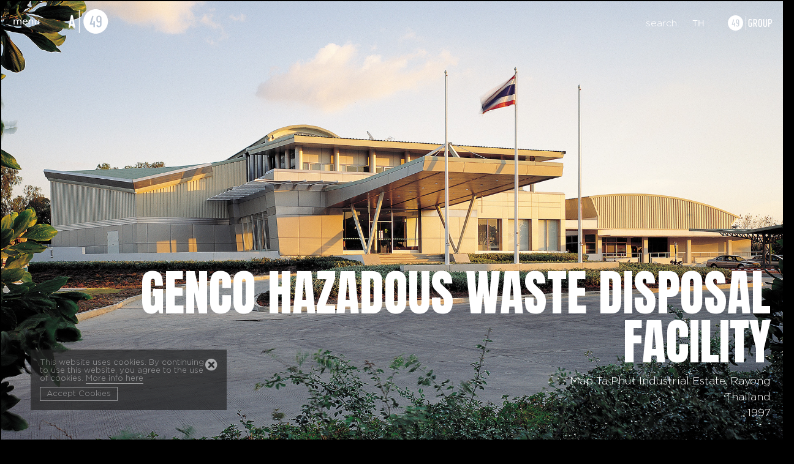

--- FILE ---
content_type: text/html; charset=UTF-8
request_url: https://a49.com/Projects/view/338
body_size: 22960
content:
<!DOCTYPE html>
<html>
<head>
    <meta charset="UTF-8">
    <meta name="description" content="Architects 49 Limited is a leading international architectural design firm. The vision of our has always been an architecture with clean simple elegant lines that will last.">
    <meta name="keywords" content="A49,Architecture,Design,simple,elegant,practical,economical,architect,idea,concept,diversity,contemporary,modern,awards,competition,cultural,education,exhibition,healthcare,hotel,resort,mix used,museum,office,recreation,residential,retail,transportation,master planning">
    <meta name="viewport" content="width=device-width, user-scalable=no, initial-scale=1.0, maximum-scale=1.0, minimum-scale=1.0">
    <meta http-equiv="X-UA-Compatible" content="ie=edge">
    <meta http-equiv="Access-Control-Allow-Origin" content="*">
                	<meta property="og:url"           content="https://a49.com/Projects/view/338" />
        <meta property="og:type"          content="website" />
        <meta property="og:title"         content="GENCO HAZADOUS WASTE DISPOSAL FACILITY" />
        <meta property="og:description"   content="" />
        <meta property="og:image"         content="https://a49.com/uploads/sub49_projects/338/picture_thumbnail.jpg" />
          


    <link rel="shortcut icon" type="image/png" href="https://a49.com/resources/A49.png">
    <title>A49 | Projects</title>
<!--    <link rel="stylesheet" href="//code.jquery.com/ui/1.12.1/themes/base/jquery-ui.css">-->
<!--    <link rel="stylesheet" type="text/css" href="css/normalize.css" />-->
<!--    <link rel="stylesheet" href="css/animate.min.css?v=1">-->
    <link rel="stylesheet" href="https://a49.com/resources/css/style.css?v=4">
    <link rel="stylesheet" href="https://a49.com/resources/css/bootstrap.css">
    <script src="https://a49.com/resources/js/modernizr.custom.js?v=1"></script>
    <!--[if lt IE 9]>
    <script src="/system/vendor/html5shiv/html5shiv.js?v=1"></script>
    <script src="/system/vendor/response/response.js?v=1"></script>
    <![endif]-->
    	<script async src="https://www.googletagmanager.com/gtag/js?id=UA-59930760-1"></script>
	<script>
	  window.dataLayer = window.dataLayer || [];
	  function gtag(){dataLayer.push(arguments);}
	  gtag('js', new Date());
	
	  gtag('config', 'UA-59930760-1');
	</script>
	
	<script>(function(w,d,s,l,i){w[l]=w[l]||[];w[l].push({'gtm.start':
	new Date().getTime(),event:'gtm.js'});var f=d.getElementsByTagName(s)[0],
	j=d.createElement(s),dl=l!='dataLayer'?'&l='+l:'';j.async=true;j.src=
	'https://www.googletagmanager.com/gtm.js?id='+i+dl;f.parentNode.insertBefore(j,f);
	})(window,document,'script','dataLayer','GTM-N22LDPR');</script>
	<!-- End Google Tag Manager -->














































</head>
<body class="font_en page-global project_view">
  	<!-- Google Tag Manager (noscript) -->
	<noscript><iframe src="https://www.googletagmanager.com/ns.html?id=GTM-N22LDPR"
	height="0" width="0" style="display:none;visibility:hidden"></iframe></noscript>
	<!-- End Google Tag Manager (noscript) -->
  <div id='cookiePolicy' class='cookieSub49'>
    <img class='btnCookieClose' src='https://a49.com/resources/img/icon_close.png'>
    <div>
      This website uses cookies. By continuing to use this
      website, you agree to the use of cookies.
      <a href='https://a49.com/Policy' target='_blank'>More info here</a>
    </div>
      <div class='btn-acceptCookies'>Accept Cookies</div>
  </div><div class="container-header-global">    <header class="header-global wrapper clearfix" style="/*padding: 15px 0px 0 0px;*/">
        <div class="pull-left header-group-left">
            <a id="modelMenu" href="#animatedMenu" style="/*padding-left: 10px;*/"><img src="https://a49.com/resources/images/ic_Menu_2.png" alt="images"></a>
            <a id="modelSearch" class="modelSearch" href="#animatedSearch" class="none ipad_horizontal-show">
            	<img class="none ipad_horizontal-show" src="https://a49.com/resources/images/ic_Search.png" alt="ic_Search">
            </a>
            <a href="https://a49.com/home" id="logo-site" class="ipad_horizontal-hide">
                <img src="https://a49.com/resources/images/logo-a49.png" alt="logo" >
            </a>
        </div>
        <div class="pull-right header-group-right">
            <div class="ipad_horizontal-hide">
                <a id="m-modelSearch" class="modelSearch" href="#animatedSearch">search</a>
                <a href='#' class='lang' onclick='change_language("th")'>TH</a>            </div>
            <div class="logo-49group">
                <img style="float: right;" src="https://a49.com/resources/images/logo-49group.png" alt="logo-49group" class="ipad_horizontal-hide">
                <a href="#" id="">
	                <img class="none m-sub-logo ipad_horizontal-show" src="https://a49.com/resources/images/logo-a49.png" alt="logo" >
	            </a>
                <!-- <img src="https://a49.com/resources/images/logo-a49.png" alt="logo-49group" class="none m-sub-logo ipad_horizontal-show"> -->
            	<div class="show_list_site">
				    <img src="https://a49.com/resources/images/Logo_49Group.png" alt="49group">
				    <ul class="gotham-medium">
				        <li><a href="http://www.49group.co.th">49Group</a></li>
                        <li><a href="https://a49.co.th" target="_blank">A49</a></li><li><a href="http://a49hd.co.th" target="_blank">A49HD</a></li><li><a href="http://ia49.co.th" target="_blank">IA49</a></li><li><a href="http://cm49.co.th" target="_blank">CM49</a></li><li><a href="http://l49.co.th" target="_blank">L49</a></li><li><a href="http://ae49.co.th" target="_blank">AE49</a></li><li><a href="http://me49.co.th" target="_blank">ME49</a></li><li><a href="http://ld49.co.th" target="_blank">LD49</a></li><li><a href="http://g49.co.th" target="_blank">G49</a></li><li><a href="http://ga49.co.th" target="_blank">GA49</a></li>                        <li><a href="https://www.xd49.co.th/" target="_blank">XD49</a></li>
				    </ul>
				</div>
            </div>
        </div>
    </header>
</div>
<div id="animatedSearch" class="popup popup-global animated-model-mon animated-fade-mon" style="display: none" >
	<img src="https://a49.com/resources/images/popup/ic_close.png" id="btn-close-modal" class="close-animatedSearch" style="cursor: pointer;">
    <!--THIS IS IMPORTANT! to close the modal, the class name has to match the name given on the ID -->
    <div style="position: absolute; left: 50%; top: 50%; transform: translate(-50%, -50%); width: 100%;">
	    <div id="box-search">
	        <input type="text" id="key_search" placeholder="Enter your search item">
	        <section class="search-recom">
	            <span>Recommended Searches</span>
	            <!--  <a href="#">Commercial</a> -->
	        </section>
	    </div>
	    <div id="mySearchData" style="width: 80%; margin: 80px auto 0 auto; max-width: 1100px;"></div>
    </div>
</div>
<style>
#ui-id-1{z-index:9999999999;}
.ui-menu-item-wrapper{cursor: pointer;}
</style>
<script type="text/javascript" src="https://cdnjs.cloudflare.com/ajax/libs/jquery/1.12.4/jquery.min.js"></script>
<script src="https://code.jquery.com/ui/1.12.1/jquery-ui.js"></script>
<script src="https://a49.com/resources/js/animatedModal.js"></script>
<script src="https://a49.com/resources/js/owl.carousel.min.js"></script>
<script src="https://a49.com/resources/js/masonry.pkgd.min.js"></script>
<script src="https://a49.com/resources/js/infinite-scroll.pkgd.min.js"></script>
<script src="https://a49.com/resources/js/slick.js"></script>
<script src="https://unpkg.com/scrollreveal"></script>
<script src="https://a49.com/resources/js/classie.js"></script>
<script src="https://a49.com/resources/js/AnimOnScroll.js"></script>
<!-- AniJS Core File -->
<script src="https://a49.com/resources/js/anijs-min.js"></script>
<!-- ScrollReveal Helper -->
<script src="https://a49.com/resources/js/anijs-helper-scrollreveal-min.js"></script>
<script src="https://a49.com/resources/js/jquery.dotdotdot.js"></script>
<script>
$(document).ready( function () {
	var availableTags = [
		"ARCHIVES OF THE OFFICE OF HIS MAJESTY PRINCIPAL PRIVATE SECRETARY","BU DIAMOND","PRINCE MAHIDOL HALL","GATEWAY EKAMAI","KING POWER SRIVAREE","MING MONGKOL GREEN PARK","ENERGY COMPLEX","RENAISSANCE PHUKET RESORT & SPA","PRESIDENTIAL SUITE - HONEYMOON PRIVATE ISLAND","MK HEADQUARTERS","HOLIDAY INN EXPRESS BANGKOK SIAM","HILTON SUKHUMVIT BANGKOK","SALADAENG RESIDENCES","THE TUBKAAK KRABI BOUTIQUE RESORT (POOL VILLA)","SIRIWITTAYA BUILDING, MAHIDOL UNIVERSITY","THE EMPORIO PLACE","SASABHUMI INTERNATIONAL LEARNING CENTER","FUSE MOBIUS RAMKHAMHAENG - KLONGTON","THE SANCTUARY HUA HIN","THE BREEZE BY EASTERN STAR","JW MARRIOTT RESORT - SPA AND COURTYARD BY MARRIOTT","VELAA SINDHORN VILLAGE LANGSUAN","TOURISM TOWER, BANGKOK UNIVERSITY","CENTER FOR CINEMATIC AND DIGITAL ARTS, BANGKOK UNIVERSITY","SOUTHEAST ASIAN CERAMICS MUSEUM","SCG EXPERIENCE","SEACON BANGKAE (FACADE RENOVATION DESIGN)","THE LUMPINI 24","STARVIEW BY EASTERN STAR","CENTRALWORLD","BAAN SUAN SA-NGHOB","CENTRAL SURATTHANI","SEACON SQUARE SRINAKARIN (FACADE RENOVATION DESIGN) ","SILOM COMPLEX RENOVATION","TMT KNOWLEDGE CENTER","PULLMAN BANGKOK KING POWER","CENTRAL CHIANGRAI","NARA 9 BY EASTERN STAR","KING POWER PATTAYA","HOTEL INDIGO BALI SEMINYAK","PTT INNOVATION PARK LANDMARK","VANTAGE BY EASTERN STAR","IMAGINE VILLAGE","RAJINI SCHOOL","VAJIRAVUDH CENTENNIAL BUILDING","ONE RESIDENCE","VIDYASIRIMEDHI INSTITUTE OF SCIENCE AND TECHNOLOGY (VISTEC) ","CIRCLE SUKHUMVIT 31  ","GAYSORN TOWER","THE 9TH TOWERS","KING POWER PHUKET","INTEGRATED REFINERY PETROCHEMICAL COMPLEX (IRPC)","OIL BUSINESS ACADEMY","CENTRAL KHONKAEN","BAAN KRUNGTHEP KREETHA","MINISTRY OF CULTURE","THE 49 TERRACE","SKYLINK JUNCTION","TIPCO HEADQUARTERS","HYDE SUKHUMVIT 11","STARBUCKS AUTOMALL RANGSIT","REMARKABLE CONDOMINIUM SALE OFFICE","HUA HIN MARRIOTT RESORT & SPA","MAE FAH LUANG UNIVERSITY","SUBARU 3S CENTER","VANA NAVA HUA HIN","OCEAN NEWLINE HEADQUARTERS","DOUBLE TREE BY HILTON HOTEL SUKHUMVIT BANGKOK","MAI TAN FACTORY","PIPATANASIN BUILDING","MCOT COMPLEX","LIV @ 49","ANANTARA DONGGUAN","SURAT OSATHANUGRAH LIBRARY","CHEDI WAT SUNANTAWANARAM","WATERFRONT DEVELOPMENT AT KHLONG TOEI","COMMUNICATION ARTS COMPLEX","BAAN PATONG","EMPIRE TOWER RENOVATION","ISSARA COLLECTION SATHORN","THE SUPER TOWER","CENTARA Q RAYONG","PTT LIFE STATION","URBANA LANGSUAN","THE ATHENEE RESIDENCE","BANGKOK MARRIOTT MARQUIS QUEEN PARK","HOLIDAY INN VANA NAVA HUA HIN","HOTEL INDIGO BANGKOK WIRELESS ROAD","URBITIA THONGLOR","IDEO Q CHULA - SAMYAN","ASHTON SILOM","PHUKET MARRIOTT RESORT AND SPA, NAI YANG BEACH","ASHTON CHULA - SILOM","HAPPY THREE RESIDENCE","CENTRAL PLAZA NAKHON SI THAMMARAT","CENTRAL HATYAI","ASHTON RESIDENCE 41","KRAAM SUKHUMVIT 26","FRASER SUITES URBANA SATHORN","BAAN CHANG NAG","OFFICE OF INSPECTOR GENERAL - INTERNAL AUDIT, ROYAL THAI POLICE","WAT SUNANTAWANARAM","BAAN RIM TAI","SCG MUSEUM","CEMENTHAI BUILDING PRODUCTS GALLERY","PANYAVEJ HOSPITAL","GENCO HAZADOUS WASTE DISPOSAL FACILITY","BAAN OSATHAPHAN","FACULTY OF ARTS, MAHIDOL UNIVERSITY","KRUNG THAI TRAINING CENTRE","THE ROYAL BANGKOK SPORTS CLUB NEW SPORTS COMPLEX","PETROLEUM AUTHORITY OF THAILAND HEAD OFFICE","THE TUBKAAK KRABI BOUTIQUE RESORT","TOURISM AUTHORITY OF THAILAND HEADQUARTERS","MUANG THAI LIFE ASSURANCE AND PHATRA INSURANCE AUDITORIUM","THAMMASAT UNIVERSITY ACADEMIC RESOURCE CENTER - INTERNATIONAL CONFERENCE CENTER","THE BANGCHAK PETROLEUM HEAD OFFICE","MCOT OPERATIONAL BUILDING","OASIS @ MULBERRY","IDEO MOBI SUKHUMVIT","NATURAL PARK HILL GOLF CLUBHOUSE","THAILAND EXPORT MART","BAAN SOI KLANG","BHUTAN INTERNATIONAL CONFERENCE CENTER","HOLIDAY INN VIETNAM","ANALAYO MEDITATION PAVILION","BAAN RIM NAM","PALM 360 - DUBAI","CHIVA-SOM HEALTH RESORT","SHELL COMPANY OF THAILAND SERVICE STATION AND RETAIL STORE STAFF TRAINING CENTER","SALA KLANG NAM (CLUBHOUSE PAVILION)","ARCHITECTS 49 OFFICE","IDEO MOBI ASOKE","INNOVATIVE LEARNING CENTER, CHIANGMAI UNIVERSITY","NOOK DEE RESORT","MASTER PLAN FOR SPECIAL ECONOMIC ZONE, TRAT","SINGHA D’LUCK CINEMATIC THEATRE","TCDC KHON KAEN","CENTER OF EXCELLENCE FOR FOREST CONSERVATION","CHIA TAI HEADQUARTERS","SIAMESE EXCLUSIVE 42","NAWAMABHUMINDRA BUILDING, VAJIRAVUDH COLLEGE","PARQUE PHUTTHABUCHA 48","TRUE DIGITAL PARK EAST","VILLAZZO 10","GALYANIN KEETAKAN BUILDING, PRINCESS GALYANI VADHANA INSTITUTE OF MUSIC","ROYAL PARK NUTRIMENT - BANGKOK PLAZA","GOLDEN JUBILEE CONVENTION HALL RENOVATION, KHON KAEN UNIVERSITY","RUBBERLAND 2","K1 COMPUTER CENTER","KING POWER COMPLEX RENOVATION PROJECT","IoT & DIGITAL INNOVATION INSTITUTE, DIGITAL ECONOMY PROMOTION AGENCY (DEPA)","BROADCASTING STUDIO FOR THE NATIONAL BROADCASTING SERVICE OF THAILAND (NBT)","THE ROYAL THAI POLICE REHABILITATION CENTER","JORAKAY CORPORATION HEADQUARTERS","PIYA RESIDENCE","BAAN ISSARA BANGNA","ISSARA RESIDENCE RAMA 9","SANTIBURI THE RESIDENCES","BRIGHT WONGWIAN YAI","THAVORN INTER CORPORATION","LASALLE'S AVENUE (Conceptual Design)","VILLA DEVA RESORT & HOTEL","IRPC INNOVATION CENTER (IIC)","RAJINI WIPAT SCHOOL","ARTS OF THE KINGDOM MUSEUM","SCHOOL OF ENERGY SCIENCE AND ENGINEERING - SCHOOL OF MOLECULAR SCIENCE AND ENGINEERING ","VIDYASIRIMEDHI BUILDING ","PULLMAN HAI PHONG","PTT ART GALLERY","TAIT SATHORN 12","VISTEC DORMITORY ","SCHOOL OF BIOMOLECULAR SCIENCE AND ENGINEERING - SCHOOL OF INFORMATION SCIENCE AND TECHNOLOGY","VIDYASIRIMEDHI CENTRAL BUILDING","KING POWER COMPLEX","VISTEC OBSERVATION TOWER","MAHIDOL SQUARE PARKING","ASHTON ASOKE – RAMA 9","SIAMESE EXCLUSIVE QUEENS","PANYAPIWAT INSTITUTE OF MANAGEMENT EEC CAMPUS","VIDYASIRIMEDHI INSTITUTE OF SCIENCE AND TECHNOLOGY (PHASE 3) ","ALPHA KING D2 THE PROJECT CROSSROAD ARCHITECTURAL DESIGN","WASTE MANAGEMENT BUILDING, KING CHULALONGKORN MEMORIAL HOSPITAL, BANGKOK","CMU MAIN STADIUM CHIANG MAI UNIVERSITY","MAHASARAKHAM UNIVERSITY : FACULTY OF MEDICINE AND HOSPITAL MASTER PLAN","NONTHAVEJ HOSPITAL EXTENSION","KINGBRIDGE TOWER","DUSIT CENTRAL PARK","SILOM EDGE","JKN LANDMARK","THANIYA RENOVATE","TCDC SONGKHLA","SASIPAWAN WISDOM CENTER","SHAMA SUKHUMVIT 39 RESIDENCE","QUINTARA TREEHAUS SUKHUMVIT 42 ","PILLARS HOUSE","COSI HOTEL, SAMUI","DUSIT CENTRAL PARK (SALES GALLERY)","SARNSARA LEARNING CENTER","BANGKOK PHUKET HOSPITAL","BHUMIRAJANAGARINDRA KIDNEY INSTITUTE ","MERCY CENTER","THEPTARIN HOSPITAL NEW EXTENSION","CLOUD 11","BUILDING 4 FACULTY OF DENTISTRY, CMU","SOMERSET RAMA 9 BANGKOK","ISLAND HIDEAWAY MALDIVES","PHULAY BAY A RITZ-CARLTON RESERVE","CELES ASOKE","SUKISHI HEADQUARTERS","THE FINE BANGKOK THONGLOR-EKAMAI","AKSRA THEATRE KING POWER","HONDA SHOWROOM - EKAMAI","HARROW INTERNATIONAL SCHOOL","OAKWOOD SUITES BANGKOK","PANYAKAS RESIDENCE","THE PHILO","THAILAND POST HEAD OFFICE","INTERCONTINENTAL EXTENSION HUA HIN","KING POWER PHUKET RAMAYANA EXPANSION","THE INSTITUTE FOR THE PROMOTION OF TEACHING SCIENCE AND TECHNOLOGY (IPST)","LAUGH ALIVE PAVILION","SUMMIT TOWER","LA CITTA DELRE","AL BATEEN BEACH PROJECT","AL YASMEEN ISLANDS RESIDENTIAL DEVELOPMENT","MINISTRY OF FOREIGN AFFAIRS","BANGKOK UNIVERSITY MASTER PLANNING","ARBOUR HOTEL AND RESIDENCE PATTAYA","LALU CHENGDU","HOLIDAY PALACE POIPET","SINGHA TRAINING CENTER","BAAN BANG PHLI","BAAN DUSIT","RAMATHIBODI HOSPITAL AND YOTHI MEDICAL INNOVATION DISTRICT","COURTYARD BY MARRIOTT BANGKOK SUVARNABHUMI AIRPORT","THE ISSARA SATHORN","TONSON ONE RESIDENCE","SRI CHANT CREATIVE SPACE","ISAN CREATIVE FESTIVAL 2021","SIAM WINERY TRADING PLUS OFFICE & WAREHOUSE","BUILDING 10 FACULTY OF DENTISTRY, CHIANG MAI UNIVERSITY","TRUE DIGITAL PARK WEST","MUANG THAI PHATRA COMPLEX (PHASE II)","ASCOTT THONGLOR BANGKOK","ANDAZ PATTAYA JOMTIEN BEACH","NOBLE CREATE","ONE BANGKOK","THAILAND PAVILION - EXPO 2025","3 GEN HOUSE","SYMBIOSIS HOUSE","TAMARIND HOUSE","NAPHA DOI HOUSE","ORCHARD HOUSE","THAI BEVERAGE (PUBLIC) COMPANY LIMITED REGIONAL OFFICE","S P METALWORK HEADQUATER OFFICE","DIGITAL ECONOMY PROMOTION AGENCY","TOWER 4","VEHHA HUA HIN","DIB BANGKOK","THE REST VILLAGE","PRINCE MAHIDOL HALL -- ASA AWARD 2014 GOLD MEDAL","SUPER TOWER: TALLEST BUILDING IN SOUTHEAST ASIA COMING TO BANGKOK","H.R.H PRINCESS SIRINDHORN OPENS PRINCE MAHIDOL HALL","KING POWER PATTAYA COMPLEX -- ENERGY EFFICIENT AWARD","LANGSUAN WALKING STREET -- DESIGN COMPETITION WIN","TOKYO PHILHARMONIC ORCHESTRA CELEBRATE THEIR CENTANARY AT PRINCE MAHIDOL HALL","VANA NAVA HUA HIN WATER PARK NOW OPENED!","A49 AT ASA EXPO 2015","A49 KHONKAEN","A49 PRESIDENT JOINS ARCHITECTS COUNCIL BOARD","JOB OPENING (UPDATED : 19 JUNE 2017)","INTERNSHIP 2015 AT A49","HOTEL INDIGO BANGKOK GRAND OPENING","SUPER TOWER RISING","VISTEC AND KVIS","TMT KNOWLEDGE CENTER -- BLUESCOPE DESIGN AWARDS 2015 FIRST PRIZE","A49 SITE VISIT TO STARVIEW CONDOMINIUM","NEW VISTEC KVIS CAMPUS OFFICIALLY INAUGURATED BY H.R.H. PRINCESS SIRINDHORN","LEED GOLD AWARDED TO THE VIDYASIRIMEDHI BUILDING DESIGNED BY 49GROUP","POSITIVE INSPIRATION BY TOR PHENOMENA AT A49","A49 SELECTED AS ONE OF THE DESIGNERS OF THE YEAR 2015 BY WALLPAPER* THAI EDITION","A49 RECEIVES  DESIGNS OF THE YEAR AWARD FROM WALLPAPER* (THAI EDITION)","OUR NEW IDENTITY RECEIVES DESIGN AWARDS","A49 SITE VISIT TO VIDYASIRIMEDHI INSTITUTE OF SCIENCE AND TECHNOLOGY AND KAMNOETVIDYA SCIENCE ACADEMY (VISTEC &amp;amp; KVIS)","PRINCE MAHIDOL HALL LIFTS THE SOUL -- A49 WINS THE 2015 SAINT-GOBAIN GYPROC NATIONAL TROPHY (THAILAND)","BAAN SUNSAI BY A49 (CHIANGMAI) LIMITED RECEIVES GOLD MEDAL AWARD FROM ASA LANNA 2015","A49 WINS ARCHITECTURAL DESIGN AWARD FROM - 2015 PREMIUM PRODUCT OF THAILAND - THE PRIDE OF THAI -","49NEWS : ANNUAL ISSUE 2015","KING POWER LAUNCHES PHUKET HAS FIRST DUTY-FREE COMPLEX","49NEWS : JAN-FEB 2016","ASA 2016 CITATION AWARDS -- THE TUBKAAK KRABI BOUTIQUE RESORT (PHASE2) - AND - INDIGO HOTEL BANGKOK","- SENSE - BY ARCHITECTS 49 LIMITED IS NOW RELEASED!","HUA HIN MARRIOTT RESORT AND SPA AND PHUKET MARRIOTT SPA, NAI YANG BEACH -- OFFICIAL OPENING","A49 AT ASA EXPO 2016 (ARCHITECT 16)","DESIGN COMPETITION WIN -- COLLEGE OF ARTS - MEDIA AND TECHNOLOGY (CAMT) -- ARCHITECTS 49 LIMITED (CHIANGMAI)","ARCHITECTS 49 LIMITED (PHUKET) -- AWARDED HONORABLE MENTION IN SOUTHERN THAILAND 2016 BY ASA","49NEWS : MARCH-APRIL 2016","DLUCK CINEMATIC THEATER SETS TO DEBUT WITH - KAAN - A SPECTACULAR CINEMATIC LIVE EXPERIENCE - SHOW THIS DECEMBER","49GROUP CSR PROGRAM -- BAN THUNG YAO SCHOOL, KANCHANABURI","MAY OUR KING REST PEACEFULLY IN HEAVEN","CSR2016 PROJECT BY A49CHIANGMAI","ARCHITECTS 49 LIMITED HAS BEEN SELECTED FROM THE DESIGN COMPETITION FOR NONG FAB LNG TERMINAL","A49 TO DEVELOP TRAT SPECIAL ECONOMIC ZONE -- CONTRACT AWARDED BY THE TREASURY DEPARTMENT OF THE FINANCE MINISTRY","A49 MD ON THE FUTURE TREND OF ARCHITECTURE -- LECTURE AT SCG","NFPA FIRE AND LIFE SAFETY TRAINING AND LECTURE","49GROUP UNVEILS NEW CI AND 49 NEW YEAR PARTY 2015","A49 DIRECTOR -- ELECTED PRESIDENT OF ASSOCIATION OF SIAMESE ARCHITECTS (ASA)","AIA PRESIDENTIAL MEDAL AND HONORARY MEMBERSHIP PRESENTED TO PICHAI WONGWAISAYAWAN, A49’S DEPUTY MANAGING DIRECTOR","ENVISIONING - ONE BANGKOK - WITH ARCHITECTS 49 LIMITED","A49 AT ASA EXPO 2017 (ARCHITECT 17)","A49 OFFICE FIRE TRAINING PROGRAM","BLUESCOPE DESIGN AWARDS 2017 - SECOND PRIZE - PTT OIL BUSINESS ACADEMY","PRIX VERSAILLES 2017 -- HUA HIN MARRIOTT RESORT AND SPA  -- PRIX PRIZE (SOUTH EAST ASIA AND THE PACIFIC – HOTEL)","49GROUP PAYS RESPECT TO THE LATE KING BHUMIBOL ADULYADEJ AT THE DUSIT MAHA PRASAT THRONE HALL, GRAND PALACE","A49 ATTENDS GRAND OPENING OF SINGHA D’LUCK CINEMATIC THEATER","NOOK DEE BOUTIQUE RESORT, KATA BEACH RECEIVES 5 STAR AWARD FOR BEST HOTEL ARCHITECTURE","BCI ASIA TOP 10 ARCHITECTS AWARD (THAILAND) WIN FOR A49","IN REMEMBRANCE OF HIS MAJESTY KING BHUMIBOL ADULYADEJ 1927 – 2016 -- EXHIBITION BY 49 GROUP AND THE CRYSTAL","A49 TEAM VISITS THE NEWLY OPENED GAYSORN TOWER","BAN THUNG YAO SCHOOL LIBRARY, KANCHANABURI -- HANDOVER CEREMONY","49GROUP PAYS RESPECT TO THE LATE KING BHUMIBOL ADULYADEJ","PRIX VERSAILLES 2018 -- KING POWER COMPLEX DUTY-FREE MALL (RENOVATION) -- CONTINENTAL PRIX PRIZE SOUTH ASIA AND THE PACIFIC 2018 SPECIAL PRIZE FOR SHOPPING MALL EXTERIOR","CONGRATULATIONS TO THE NEW BOARD OF THE COUNCIL OF THAI ARCHITECTS ON THE NEW APPOINTMENT 2018-2022","FOUNDATION STONE LAID FOR - MUANG THAI ACADEMY CENTER, RATCHABURI","A49 CONTRACT WINNING DESIGNS 2018","49FORWARD TOGETHER WITH BANGKOK DESIGN WEEK 2019","3 WINS FROM THE THAILAND PROPERTY AWARDS 2018","CONTRACT WINNING DESIGN -- DIGITAL ECONOMY PROMOTION AGENCY (DEPA)","CONTRACT WINNING DESIGN -- IRPC PUBLIC COMPANY LIMITED","CONTRACT WINNING DESIGN -- CHULALONGKORN UNIVERSITY","“๑ในดวงใจไทยนิรันดร์” - IN REMEMBRANCE OF HIS MAJESTY KING BHUMIBOL ADULYADEJ (1927 – 2016) -- EXHIBITION BY 49 GROUP, GAYSORN VILLAGE AND RIGHTMAN","CONTRACT WINNING DESIGN -- THE NATIONAL BROADCASTING SERVICE OF THAILAND","CONTRACT WINNING DESIGN -- MUANG THAI LIFE ASSURANCE PUBLIC COMPANY LIMITED","49HUB OPEN HUB","THE 49GROUP - ANNUAL COMPANY CSR AT BAAN SOK NOI SCHOOL, PAK CHONG DISTRICT, NAKHON RATCHASIMA.","BANGKOK DESIGN WEEK 2019 | FORTYNINE FORWARD","49NEWSLETTER ISSUE 01","BCI ASIA TOP 10 ARCHITECTS AWARDED TO THE ONE BANGKOK PROJECT (OFFICE AND HOTEL BUILDING)","ACTclusive Talk ","49NEWSLETTER ISSUE 02","49ers Vision","WHEN ART IS LIFE - ศิลปะ คือ ชีวิต... ชีวิตหลังเกษียณ ของศิลปินแห่งชาติ คุณนิธิ สถาปิตานนท์","Less is more / 10=100Less is more / 10=100","DESIGN FOR OTHERS","TEASER - DESIGN FOR OTHERS","49NEWSLETTER ISSUE 03","[SPOTLIGHT] THE FUTURE OF THANIYA","[LIVE] WHEN ART IS LIFE - ศิลปะ คือ ชีวิต... ชีวิตหลังเกษียณ ของศิลปินแห่งชาติ คุณนิธิ สถาปิตานนท์","[LIVE] UNCENSORED: Competition Insight","[TALK] CHANG ARENA SEMINAR","BANGKOK DESIGN WEEK 2020","PAVILION INSTALLATION IS IN THE PROGRESS","HAPPINESS IS ALL AROUND AT LAUGH ALIVE PAVILION","REGISTER WITH US AND GET A CLOTH BAG!","LET US HAVE FUN AND GET INFO!","LAUGH ALIVE PAVILION ON THE FINAL DAY","LAUGH ALIVE PAVILION FINAL DAY","HRH MAHA CHAKRI SIRINDHORN GRANTS AN AUDIENCE TO OUR FOUNDER AND EXECUTIVE TEAM TO PRESENT FUNDS FOR CHARITY.","CIRCULAR ECONOMY IN CONSTRUCTION INDUSTRY (CECI) –  MOVING TOWARD CIRCULAR ECONOMY 4TH","49NEWSLETTER ISSUE 04","COMPETITION WINNING 2020","OFFICIALLY OPENING - TCDC KHON KAEN","[STAY HEALTHY] A49 SUPPORTS FRONTLINERS IN THE FIGHT AGAINST COVID-19","49NEWSLETTER ISSUE 05","“SHARE WHAT YOU CAN, AND TAKE WHAT YOU NEED”","COVID-49 ARCHITECTURAL IDEAS POST PANDEMIC","FOOD SHARING TO OTHERS","“SINGHA D’LUCK CINEMATIC THEATRE”, A POPULAR CHOICE WINNER ARCHITIZER A+AWARDS 2020","WE WERE WINNING DESIGN FOR CMU MAIN STADIUM CHIANG MAI UNIVERSITY","NITHI'S LATEST DRAWING","49GROUP MULTILATERAL MEETING 2020","A49 ANNUAL SEMANAR 2020 | LIVE A [49] LIFE","AWARDS WINNING","WORKSHOP / MULTILATERAL MEETING","TIDA RESIDENTIAL DESIGN AWARD","THE ARCHITECTURE MASTERPRIZE (AMP) ANNOUNCES ITS 2020 WINNERS!","SD SYMPOSIUM 2020 CIRCULAR ECONOMY: ACTIONS FOR SUSTAINABLE FUTURE","COMPETITION ก้าวต่อไปของงานประกวดแบบ","A49 HAS BEEN CHOSEN BY AWC AS ARCHITECTS FOR THEIR LATEST PLAN TO DESIGN AND RENOVATE","49NEWSLETTER ISSUE 06","CSR BAN HUAY NAM CHON SCHOOL, BOOK DONATION AND RENOVATION","PROGRESS: SASIPAWAN WISDOM CENTER","49GROUP แสดงความยินดีกับคุณประภากร วทานยกุล ที่ได้รับรางวัลศิลปินแห่งชาติสาขาทัศนศิลป์ (สถาปัตยกรรมร่วมสมัย) ปี พ.ศ. ๒๕๖๓","TEDxKhonKaenU : CONNECTION OF INFORMATION BETWEEN US AND CONTEXT","[AWARDS] 3 ผลงานของ A49 ในรางวัล ARCHITECTURE MASTERPRIZE 2020","[COMPETITION ENTRY 2021] ศูนย์การแพทย์ รามาธิบดีศรีอยุธยา : Evolution+","ร่วมใจต้านภัยโควิด-19","A49 JOINED TO CECI","[WINNER] THE 2021 ARCHITIZER A+AWARDS POPULAR CHOICE WINNER","49NEWSLETTER ISSUE 07","SANTIBURI THE RESIDENCES HAS RECEIVED THE INTERNATIONAL ARCHITECTURE AWARD® FOR 2021","A49HD HAS RECEIVED THE ICONIC WORLD 2021: Innovative Architecture","GA49: DESIGNER OF THE YEAR 2021 – EMERGING DESIGNER AWARDS","CONTRACT WINNING DESIGN - PANYAKAS RESIDENCE","CONTRACT WINNING DESIGN - THE INSTITUTE FOR THE PROMOTION OF TEACHING SCIENCE AND TECHNOLOGY (IPST)","[TALKS] ASA TALKS SERIES 03/21 - แนวทางรับมือในยุค COVID-19 ของสำนักงานสถาปนิก","OUR PRESIDENT HAS RECEIVED THE HONORARY TROPHY FROM HER ROYAL HIGHNESS PRINCESS MAHA CHAKRI SIRINDHORN","A GROUNDBREAKING CEREMONY FOR THE KINGBRIDGE TOWER","[TALKS] ASA TALKS SERIES 05/21 - สนทนาภาษาใหม่ของการออกแบบโรงพยาบาล ศูนย์การแพทย์รามาธิบดีศรีอยุธยา","[TALKS] ASA TALKS SERIES 09/21 - Delineation of Architectural Masters","คอนเสิร์ตสดุดีศิลปินแห่งชาติ พุทธศักราช ๒๕๖๓ ร้องรำ ดนตรี ขับกวี เสภา ในรายการคุณพระช่วย","A49 ANNUAL SEMINAR : MOVE ON TOGETHER","A49 รับมอบรางวัลประกวดแบบโครงการศูนย์การแพทย์รามาธิบดีศรีอยุธยา","HAPPY NEW YEAR 2022","[AWARD] BLUESCOPE DESIGN AWARD 2021","[VOTE] ARCHDAILY: BUILDING OF THE YEAR NOMINEE 2022","ASA BLUESCOPE DESIGN AWARDS 2021","A49 IS GOING INTO THE METAVERSE!","CECI: ACTION FOR SUSTAINABLE FUTURE","2022 ASA ARCHITECTURAL AWARDS - SILVER MEDAL","49NEWSLETTER ISSUE 08","49GROUP OPEN HOUSE NO.1","Our Project has been selected in the ARCHITIZER A + AWARDS 2022","WAF22 FINALIST","OPEN HOUSE NO.3.1","49GROUP OPEN HOUSE NO.2","49NEWSLETTER ISSUE 09","THE 2022 BEST USE OF COLOUR PRIZE ―  SASIPAWAN WISDOM CENTER","OPEN HOUSE NO.3.2","49NEWSLETTER ISSUE 10","BKKDW2023 | PHROM PHONG","[PRESS] BKKDW2023 | PHROM PHONG","49NEWSLETTER ISSUE 11","2023 A+AWARDS: BEST LARGE FIRM","40TH ANNIVERSARY 49GROUP","49NEWSLETTER ISSUE 12","CODA 2023 (COordination Design Arts 2023)","49NEWSLETTER ISSUE 13","A49 TEAM VISIT TO THE ONE BANGKOK PROJECT","49NEWSLETTER ISSUE 14","WAF 2024 SHORTLISTED","49NEWSLETTER ISSUE 15","49NEWSLETTER ISSUE 16","49CAMP 2024/2","49NEWSLETTER ISSUE 17","CECI STEERING COMMITEE 2024/2","49NEWSLETTER ISSUE 18","[Activity] 49CAMP OPEN CALL 24-31 MAR 2025","49NEWSLETTER ISSUE 19","49NEWSLETTER ISSUE 20","ESG SYMPOSIUM 2025","49NEWSLETTER ISSUE 21","AWC PARTNERS WITH A49 TO DEVELOP LANDMARK PROJECTS","A49 is proud to announce our collaboration with Jenchieh Hung and Kulthida Songkittipakdee as Senior Design Consultants for the firm’s China projects.","Lecture and Design Tour at Dusit Central Park for Professional Associations","KINGSQUARE COMMUNITY MALL - Grand Opening","CECI STEERING COMMITTEE 2025","ประมวลภาพกิจกรรม CSR ปี 2562 ของ 49GROUP  ที่อำเภอปากช่อง จ.นครราชสีมา","คุณนิธิศ สถาปิตานนท์ กรรมการบริหาร สถาปนิก 49 รับรางวัล BCI Asia Top 10 Architects Awards 2019 กับงานเมกะโปรเจกต์ ONE Bangkok อาคารสำนักงานและโรงแรม","เทศกาลงานออกแบบกรุงเทพฯ 2563","มาลงทะเบียบรับกระเป๋าผ้ากันเถอะ!","สมเด็จพระกนิษฐาธิราชเจ้า กรมสมเด็จพระเทพรัตนราชสุดา ฯ สยามบรมราชกุมารี พระราชทานพระราชวโรกาสให้ คุณนิธิ สถาปิตานนท์ ศิลปินแห่งชาติ/ผู้ก่อตั้ง A49 พร้อมนำคณะผู้บริหารเข้าเฝ้าทูลละอองพระบาททูลเกล้าทูลกระหม่อมถวายเงินโดยเสด็จพระราชกุศลตามพระราชอัธยาศัยและสมทบทุนมูลนิธิชัยพัฒนา","การประชุมคณะ CIRCULAR ECONOMY IN CONSTRUCTION INDUSTRY (CECI) – “ MOVING TOWARD CIRCULAR ECONOMY ครั้งที่ 4 ","&quot;ใครมีก็มาใส่ ใครขาดก็มาหยิบ&quot;","ชนะเลิศการประกวดแบบสนามกีฬากลาง มหาวิทยาลัยเชียงใหม่","ภาพสเก็ตช์ชุดล่าสุด ของคุณนิธิ สถาปิตานนท์","การประชุมพหุภาคี 49Group ปี 2563","แอสเสท เวิรด์ คอร์ป จำกัด (มหาชน) ลงนามบันทึกข้อตกลงแผนโครงการออกแบบฯ กับ A49","CSR ปรับปรุงห้องสมุดโรงเรียนบ้านห้วยนำโจน ","ความคืบหน้า สถานปฏิบัติธรรมศศิภาวัน","TEDxKhonKaenU : “ฉัน สิ่งรอบตัว และเรื่องราวระหว่างเรา”","A49 เข้าร่วมเป็นสมาชิกกลุ่ม CECI","คุณประภากร วทานยกุล ศิลปินแห่งชาติ สาขาทัศนศิลป์ สถาปัตยกรรมร่วมสมัย เข้าเฝ้าสมเด็จพระกนิษฐาธิราชเจ้า กรมสมเด็จพระเทพรัตนราชสุดา ฯ สยามบรมราชกุมารี และรับพระราชทานโล่และเข็มเชิดชูเกียรติ","พิธีวางศิลาฤกษ์ โครงการ KING BRIDGE TOWER","[TALKS] ASA TALKS SERIES 05/21 - Delineation of Architectural Masters","สัมมนาประจำปีของ A49 MOVE ON TOGETHER","สวัสดีปีใหม่ 2565","รางวัลสถาปัตยกรรมดีเด่น เหรียญเงิน ประจำปี 2565","A49 เยี่ยมชมโครงการ ONE BANGKOK","[Activity] 49CAMP เปิดรับสมัครแล้ว 24-31 มีนาคม 2568 นี้","A49 ยินดีเป็นอย่างยิ่งที่จะประกาศการร่วมงานกับ เจอร์รี่ หง (Jenchieh Hung) และ กุลธิดา ทรงกิตติภักดี ในบทบาท Senior Design Consultants สำหรับโครงการของบริษัทในประเทศจีน","บรรยาย และนำชมโครงการ Dusit Central Park แก่ 4 สมาคมวิชาชีพ","เปิดอย่างเป็นทางการ KINGSQUARE COMMUNITY MALL","การประชุม CECI STEERING COMMITTEE 2025 ยกระดับอุตสาหกรรมก่อสร้าง สู่การพัฒนาอย่างยั่งยืน","Dr. Narongwit  Areemit","Dr. Narongwit Areemit","Jongphun Boonpalah","Rattawut Chansritrakul","Maythin Chantra-ou-rai","Viyada Charoensook Wongwigkarn","Kanoot Jumrus","Somkiat Lo-chindapong","Sirimas Prugsachantana","Karnchit Punyakanok","Nitis Sthapitanonda","Chana Sumpalung","Suwat Vasapinyokul","Pichai Wongwaisayawan"," ","Prabhakorn Vadanyakul","Kittithat Nilsuwan","Suweenaporn Phongsopa","Krisada Teerapongprachaya","Nithi Sthapitanonda","Akcaradech Paludkhwa","Auttawut Kaewsuttipon","Pakakeo Bunnag","Tikumporn Theerapongpakdee","Ekasit Meenijacin","Jaruwan Thavatkiattisak","Regional Manager","Deputy Managing Director","Partner","Managing Director","Senior Executive Director","President","CEO","Principal In Charge","Steering Committee","Founder/President of Steering Committee/National Artist of Thailand in Architecture 2001","CEO / Steering Committee","Co-Founder / Steering Committee / National Artist of Thailand in Architecture 2020","Executive Director / General Manager"	];

	$( "#key_search" ).autocomplete({
        source: availableTags,
        minLength:3,
        select: function (event, ui) {
            var search = ui.item.value;
            search = decodeURI(search).replace(/\&/g, "_");
            search = decodeURI(search).replace(/\(/g, "_");
            search = decodeURI(search).replace(/\)/g, "_");
            search = decodeURI(search).replace(/\-/g, "_");
            search = decodeURI(search).replace(/\amp;/g, "____");
            search = decodeURI(search).replace(/\;/g, "_");
            search = decodeURI(search).replace(/\,/g, "_");
            search = decodeURI(search).replace(/\–/g, "_");
            window.location.href = "https://a49.com/Search/index/"+search;
            /*
            var url = 'https://a49.com/Search/Select';
    		$.ajax({
    	   		type: "POST",
    	    	url: url,
    	      	data: {searchValue:search}, 
    	     	cache: false,
    	     	success: function(data){
    				$('#mySearchData').html(data);
    	    	}
    	    });
    	    */
    	}
    });

	$('.modelSearch').click(function (e) {
        e.preventDefault();
        $('#mySearchData').html('');
        $('#animatedSearch').css({'display':'block'}).animate({
            opacity: 1,
        }, 1000, function() {
            // Animation complete.
        });
    });

	$('#key_search').keypress(function (e) {
		var search = $(this).val();
	    if (e.which == 13) {
		    if(search.length >= 3){
		    	//alert(search);
		    	window.location.href = "https://a49.com/Search/index/"+search;
		    }
	    }
	});
    
	$('#key_search').keyup(function() {
		$('.search-recom').hide();
		$('#mySearchData').html('');
		/*var search = $(this).val();
		var url = 'https://a49.com/Search';
		$.ajax({
	   		type: "POST",
	    	url: url,
	      	data: {searchValue:search}, 
	     	cache: false,
	     	success: function(data){
				//alert(data); // show response from the php script.
				//$('#mySearchData').html(data);
	    	}
		});*/
	    //e.preventDefault(); // avoid to execute the actual submit of the form.
	});

	/*$('#key_search').change(function() {
		$('.search-recom').hide();
		var search = $(this).val();
		var url = 'https://a49.com/Search';
		$.ajax({
	   		type: "POST",
	    	url: url,
	      	data: {searchValue:search}, 
	     	cache: false,
	     	success: function(data){
				//alert(data); // show response from the php script.
				$('#mySearchData').html(data);
	    	}
		});
	    //e.preventDefault(); // avoid to execute the actual submit of the form.
	});*/

	$('ui-menu-item div').click(function() {
		$('.search-recom').hide();
		var search = $(this).val();
		var url = 'https://a49.com/Search/Select';
		$.ajax({
	   		type: "POST",
	    	url: url,
	      	data: {searchValue:search}, 
	     	cache: false,
	     	success: function(data){
				$('#mySearchData').html(data);
	    	}
		});
	});
	
});
</script><div id="animatedTags" class="popup popup-global animated-model-mon animated-fade-mon" style="display: none" >
    <!--THIS IS IMPORTANT! to close the modal, the class name has to match the name given on the ID -->
    <img style="bottom: none; margin-top: 10px; z-index: 9999999;" src="https://a49.com/resources/images/popup/ic_close.png" id="btn-close-modal" class="close-animatedTags">
    <div style="position: absolute; left: 50%; top: 50%; transform: translate(-50%, -50%); width: 100%;">
	    <div id="" style="width: 620px; margin: 0 auto; border-bottom: 1px solid #666">
        	<h1 style="font-size: 32px;">Result: <span class="tags-result"></span></h1>
	    </div>
	    <div id="tagsResultData" style="width: 620px; margin: 10px auto;"></div>
	    <div id="myTagsData" style="width: 80%; margin: 80px auto 0 auto; max-width: 1100px;"></div>
    </div>
</div>
<script type="text/javascript" src="https://cdnjs.cloudflare.com/ajax/libs/jquery/1.12.4/jquery.min.js"></script>
<script src="https://code.jquery.com/ui/1.12.1/jquery-ui.js"></script>
<script src="https://a49.com/resources/js/animatedModal.js"></script>
<script src="https://a49.com/resources/js/owl.carousel.min.js"></script>
<script src="https://a49.com/resources/js/masonry.pkgd.min.js"></script>
<script src="https://a49.com/resources/js/infinite-scroll.pkgd.min.js"></script>
<script src="https://a49.com/resources/js/slick.js"></script>
<script src="https://unpkg.com/scrollreveal"></script>
<script src="https://a49.com/resources/js/classie.js"></script>
<script src="https://a49.com/resources/js/AnimOnScroll.js"></script>
<!-- AniJS Core File -->
<script src="https://a49.com/resources/js/anijs-min.js"></script>
<!-- ScrollReveal Helper -->
<script src="https://a49.com/resources/js/anijs-helper-scrollreveal-min.js"></script>
<script src="https://a49.com/resources/js/jquery.dotdotdot.js"></script>
<script>
$(document).ready( function () {
	
});
</script>
<style>
.video{width: 80%; margin: 0 auto; max-width: 1352px;}
.zone-vr{height: auto !important;}
.gm-style-iw-d{color: #000;}
.gm-style-iw-d a{color: #000 !important;}
.map{height: 660px;}
.text.font_SukhumvitSet p{line-height: 1.3 !important;}
.embed-container { position: relative; padding-bottom: 56.25%; overflow: hidden; margin-bottom: 10px;}
.embed-container iframe, .embed-container object, .embed-container embed { position: absolute; top: 0; left: 0; width: 100%; height: 100%;}
.box-gall .row .column a{margin-bottom: 2px;}
</style>
      <div class="box-title-project bg main_desktop" style="background-image: url(https://a49.com/uploads/sub49_projects/338/picture_header.jpg);">
      <section class="wrapper">
        <div class="left mobile-hide">
                  </div>
        <div class="right">
          <h1 class="">GENCO HAZADOUS WASTE DISPOSAL FACILITY</h1>
          <span class="lh1h ">
            Map Ta Phut Industrial Estate, Rayong<br>
            Thailand<br>
            1997          </span>
        </div>
      </section>
    </div>
    <!-- Ipad -->
    <div class="box-title-project bg main_ipad" style="background-image: url(https://a49.com/uploads/sub49_projects/338/picture_ipad.jpg);">
      <section class="wrapper">
        <div class="left mobile-hide">
                  </div>
        <div class="right">
          <h1 class="">GENCO HAZADOUS WASTE DISPOSAL FACILITY</h1>
          <span class="lh1h ">
            Map Ta Phut Industrial Estate, Rayong<br>
            Thailand<br>
            1997          </span>
        </div>
      </section>
    </div>
    <!-- Mobile -->
    <div class="box-title-project bg main_mobile" style="background-image: url(https://a49.com/uploads/sub49_projects/338/picture_mobile.jpg);">
      <section class="wrapper">
        <div class="left mobile-hide">
                  </div>
        <div class="right">
          <h1 class="">GENCO HAZADOUS WASTE DISPOSAL FACILITY</h1>
          <span class="lh1h ">
            Map Ta Phut Industrial Estate, Rayong<br>
            Thailand<br>
            1997          </span>
        </div>
      </section>
    </div>

<div class="left wrapper mobile-show">
  </div>

<div class="box-text wrapper">
    <div class="text ">
      The factory is directly involved in the industrial toxic waste disposal process from testing and detoxifying, to the burial os waste in controlled sites. The architecture has to reflect an environmental philosophy, not only to avoid criticism from surrounding communities, but also to represent the effectiveness of todays technology. A plain and simple design was therefore chosen with formal connections between parts of the building. Open spaces and green areas were designed to be in harmony with the environment. Spaces were divided into two major parts: the office building and the factory compound. The office building consists of a reception hall and conference rooms. A garden with a two-story-high fountain enhance the living environment while linking office spaces, laboratories, and the cafeteria. Contemporary glass building materials were carefully selected to represent technological advancement while not being damaging to the environment. The factory compound consists of warehouse buildings, an implementation building and service buildings. The factory compound was designed with a roof and form that could withstand heavy rain, which is very common in the area. Solid walls were used as much as possible to facilitate naturak ventilation, and to reduce interior heat.    </div>
    </div>

<div class="box-gall wrapper">
  	    <div class="row">
      	<div class='column'><a href='https://a49.com/uploads/sub49_projects/338/GENCO-HAZADOUS-WASTE-DISPOSAL-FACILITY-201608241202480.jpg' data-fancybox='images'>
	                <img src='https://a49.com/uploads/sub49_projects/338/GENCO-HAZADOUS-WASTE-DISPOSAL-FACILITY-201608241202480.jpg' alt=''>
	            </a><a href='https://a49.com/uploads/sub49_projects/338/GENCO-HAZADOUS-WASTE-DISPOSAL-FACILITY-201608241332515.jpg' data-fancybox='images'>
	                <img src='https://a49.com/uploads/sub49_projects/338/GENCO-HAZADOUS-WASTE-DISPOSAL-FACILITY-201608241332515.jpg' alt=''>
	            </a></div><div class='column'><a href='https://a49.com/uploads/sub49_projects/338/GENCO-HAZADOUS-WASTE-DISPOSAL-FACILITY-201608241202483.jpg' data-fancybox='images'>
	                <img src='https://a49.com/uploads/sub49_projects/338/GENCO-HAZADOUS-WASTE-DISPOSAL-FACILITY-201608241202483.jpg' alt=''>
	            </a></div><div class='column'><a href='https://a49.com/uploads/sub49_projects/338/GENCO-HAZADOUS-WASTE-DISPOSAL-FACILITY-201608241202484.jpg' data-fancybox='images'>
	                <img src='https://a49.com/uploads/sub49_projects/338/GENCO-HAZADOUS-WASTE-DISPOSAL-FACILITY-201608241202484.jpg' alt=''>
	            </a></div>    </div>
    <!--<div class="line"></div>-->
</div>

<div class="zone-pdf_download wrapper">
  	</div>
<style>
.zone-info ul li div span:first-child { float: left; font-size: .8rem; font-weight: bold; width: 180px; }
.zone-info ul li div { width: 49%; display: inline-block;}
.zone-info ul li span div { width: 100%; display: block; margin: 7px 0; }
.zone-info ul li span div:first-child { margin: 0; }
</style>
<div class="zone-info wrapper">
	  	<ul>
        <li class="clearfix" style="width:100%;">
          <div><span>APPOINTMENT</span><span>1996</span></div>
          <div><span>STATUS</span><span>Completed</span></div>
        </li>
        <li class="clearfix" style="width:100%;">
          <div><span>COMPLETION</span><span>1997</span></div>
          <div><span>CLIENT</span><span>Genco Hazardous Waste Disposal Facility</span></div>
        </li>
                	<li class="clearfix" style="width:100%;">
	          <div><span>AREA</span><span>50,000 SQ.M.</span></div>
	          <div><span>RESPONSIBILITY</span><span>Architectural Design</span></div>
	        </li>
	        <li class="clearfix" style="width:100%;">
	          <div style="vertical-align: top;"><span>PROJECT VALUE</span><span>550 Million Baht</span></div>
	          <div><span>ASSOCIATED FIRM</span>
	            <span>
	             	             	             AE49 	             	             	             	             	             	             	             	            <p>Geo-Technology Consultants<br>Belt Collins International (Thailand)<br>Design Plus<br>Rust Environment & Infrastructure (U.S.A.)</p>	            </span>
	          </div>
	        </li>
          	</ul>
  	  	    <div class="zone-awards fAwards clearfix ">
        <span style="margin-bottom: 10px;">AWARDS</span>
        <div class="pull-left zone-awards-left">
        	<div class="col_award">
	            <div class="p_award">
	                	                      <img src="https://a49.com/uploads/sub49_projects/338/picture_award1.jpg" alt="">
	                	                <div>ASA Citation Awards : 2002</div>
	            </div>
	            <div class="p_award">
	                    	                      <p></p>
	                    	                	<div></div>
	            </div>
	        </div>
	        <div class="col_award">
	            <div class="p_award">
	                    	                      <p></p>
	                    	                	<div></div>
	            </div>
	            <div class="p_award">
	                    	                      <p></p>
	                    	                	<div></div>
	            </div>
	        </div>
        </div>
    </div>
    </div>

<!-- Vimeo -->
<div class="video">
    </div>

<!-- Image 360 -->


<!-- Googlemaps -->
<div class="zone-location">
    <div id="map" class="map"></div>
</div>
<div class="share" style="text-align: center; margin: 50px 0px;">
	<div style="display:inline-block; width:100px;">Share:</div>
	<div style="display:inline-block; width:100px;">
		<a href="https://www.facebook.com/sharer/sharer.php?u=https://a49.com/Projects/view/338" target="_blank">Facebook</a>
		<!-- 
		<a title="Share it on Facebook" href="http://www.facebook.com/sharer.php?s=100&p[url]=https%3A%2F%2Fa49.com%2FProjects%2Fview%2F338&p[external_img][0]=https%3A%2F%2Fa49.com%2Fresources%2Fimg%2F49Group_logo.png&p[title]=GENCO+HAZADOUS+WASTE+DISPOSAL+FACILITY&p[summary]=Share your link on facebook using sharer.php. You can choose your custom title, image and summary to share content on facebook timeline." target="_blank"> Facebook </a> 
		-->
	</div>
	<div style="display:inline-block; width:100px;">
		<a href="/cdn-cgi/l/email-protection#[base64]" title="Share by Email">Email</a>
	</div>
</div>

<div class="prevNext">
	<a style="" href="https://a49.com/Projects/view/337"> <img src="https://a49.com/resources/img/ic_previous.png" title="Previous Project" /> </a><a style="float: right;" href="https://a49.com/Projects/view/339"> <img src="https://a49.com/resources/img/ic_next.png" title="Next Project" /> </a></div>

<div class="zone-related container-related wrapper">
    <div class="clearfix">
        <div class="pull-left title-name pj-title-name">
            <strong>
                RELATED
                PROJECTS
            </strong>
        </div>
        <div class="pull-right owl-theme owl-carousel container-related-item " id="owl-carousel">
                            <a href="https://a49.com/Projects/view/550">
                                    <div class="related-item pj bg" data-images="https://a49.com/uploads/sub49_projects/550/picture_thumbnail.jpg">
                        <div class="inner-bg">
                            <h5 class="bold">IoT & DIGITAL INNOVATION INSTITUTE, DIGITAL ECONOMY PROMOTION AGENCY (DEPA)</h5>
                            <span>Thailand<br>
                                Si Racha, Chon Buri<br>
                                2025</span>
                        </div>
                    </div>
                                </a>
                            <a href="https://a49.com/Projects/view/860">
                                    <div class="related-item pj bg" data-images="https://a49.com/uploads/sub49_projects/860/picture_thumbnail.jpg">
                        <div class="inner-bg">
                            <h5 class="bold">SUMMIT TOWER</h5>
                            <span>Thailand<br>
                                Ratchathewi, Bangkok<br>
                                2025</span>
                        </div>
                    </div>
                                </a>
                            <a href="https://a49.com/Projects/view/730">
                                    <div class="related-item pj bg" data-images="https://a49.com/uploads/sub49_projects/730/picture_thumbnail.jpg">
                        <div class="inner-bg">
                            <h5 class="bold">KINGBRIDGE TOWER</h5>
                            <span>Thailand<br>
                                Rama III, Bangkok<br>
                                2024</span>
                        </div>
                    </div>
                                </a>
                            <a href="https://a49.com/Projects/view/1140">
                                    <div class="related-item pj bg" data-images="https://a49.com/uploads/sub49_projects/1140/picture_thumbnail.jpg">
                        <div class="inner-bg">
                            <h5 class="bold">DIGITAL ECONOMY PROMOTION AGENCY</h5>
                            <span>Thailand<br>
                                Lat Phrao, Bangkok<br>
                                2024</span>
                        </div>
                    </div>
                                </a>
                            <a href="https://a49.com/Projects/view/1198">
                                    <div class="related-item pj bg" data-images="https://a49.com/uploads/sub49_projects/1198/picture_thumbnail.jpg">
                        <div class="inner-bg">
                            <h5 class="bold">TOWER 4</h5>
                            <span>Thailand<br>
                                Rama IV Road, Bangkok<br>
                                2024</span>
                        </div>
                    </div>
                                </a>
                            <a href="https://a49.com/Projects/view/552">
                                    <div class="related-item pj bg" data-images="https://a49.com/uploads/sub49_projects/552/picture_thumbnail.jpg">
                        <div class="inner-bg">
                            <h5 class="bold">BROADCASTING STUDIO FOR THE NATIONAL BROADCASTING SERVICE OF THAILAND (NBT)</h5>
                            <span>Thailand<br>
                                Vibhavadi Rangsit, Bangkok<br>
                                2023</span>
                        </div>
                    </div>
                                </a>
                            <a href="https://a49.com/Projects/view/713">
                                    <div class="related-item pj bg" data-images="https://a49.com/uploads/sub49_projects/713/picture_thumbnail.jpg">
                        <div class="inner-bg">
                            <h5 class="bold">WASTE MANAGEMENT BUILDING, KING CHULALONGKORN MEMORIAL HOSPITAL, BANGKOK</h5>
                            <span>Thailand<br>
                                Pathumwan, Bangkok<br>
                                2023</span>
                        </div>
                    </div>
                                </a>
                            <a href="https://a49.com/Projects/view/856">
                                    <div class="related-item pj bg" data-images="https://a49.com/uploads/sub49_projects/856/picture_thumbnail.jpg">
                        <div class="inner-bg">
                            <h5 class="bold">THE INSTITUTE FOR THE PROMOTION OF TEACHING SCIENCE AND TECHNOLOGY (IPST)</h5>
                            <span>Thailand<br>
                                Phra Khanong, Bangkok<br>
                                2023</span>
                        </div>
                    </div>
                                </a>
                            <a href="https://a49.com/Projects/view/1105">
                                    <div class="related-item pj bg" data-images="https://a49.com/uploads/sub49_projects/1105/picture_thumbnail.jpg">
                        <div class="inner-bg">
                            <h5 class="bold">S P METALWORK HEADQUATER OFFICE</h5>
                            <span>Thailand<br>
                                Mueang Samut Sakhon, Samut Sakhon<br>
                                2023</span>
                        </div>
                    </div>
                                </a>
                            <a href="https://a49.com/Projects/view/406">
                                    <div class="related-item pj bg" data-images="https://a49.com/uploads/sub49_projects/406/picture_thumbnail.jpg">
                        <div class="inner-bg">
                            <h5 class="bold">CENTER OF EXCELLENCE FOR FOREST CONSERVATION</h5>
                            <span>Thailand<br>
                                Map Ta Phut, Rayong<br>
                                2021</span>
                        </div>
                    </div>
                                </a>
                            <a href="https://a49.com/Projects/view/404">
                                    <div class="related-item pj bg" data-images="https://a49.com/uploads/sub49_projects/404/picture_thumbnail.jpg">
                        <div class="inner-bg">
                            <h5 class="bold">TCDC KHON KAEN</h5>
                            <span>Thailand<br>
                                Mueang, Khon Kaen<br>
                                2020</span>
                        </div>
                    </div>
                                </a>
                            <a href="https://a49.com/Projects/view/558">
                                    <div class="related-item pj bg" data-images="https://a49.com/uploads/sub49_projects/558/picture_thumbnail.jpg">
                        <div class="inner-bg">
                            <h5 class="bold">JORAKAY CORPORATION HEADQUARTERS</h5>
                            <span>Thailand<br>
                                Saphansoong, Bangkok<br>
                                2020</span>
                        </div>
                    </div>
                                </a>
                            <a href="https://a49.com/Projects/view/576">
                                    <div class="related-item pj bg" data-images="https://a49.com/uploads/sub49_projects/576/picture_thumbnail.jpg">
                        <div class="inner-bg">
                            <h5 class="bold">IRPC INNOVATION CENTER (IIC)</h5>
                            <span>Thailand<br>
                                Choeng Noen, Rayong<br>
                                2020</span>
                        </div>
                    </div>
                                </a>
                            <a href="https://a49.com/Projects/view/774">
                                    <div class="related-item pj bg" data-images="https://a49.com/uploads/sub49_projects/774/picture_thumbnail.jpg">
                        <div class="inner-bg">
                            <h5 class="bold">DUSIT CENTRAL PARK (SALES GALLERY)</h5>
                            <span>Thailand<br>
                                Rama IV, Bangkok<br>
                                2020</span>
                        </div>
                    </div>
                                </a>
                            <a href="https://a49.com/Projects/view/1104">
                                    <div class="related-item pj bg" data-images="https://a49.com/uploads/sub49_projects/1104/picture_thumbnail.jpg">
                        <div class="inner-bg">
                            <h5 class="bold">THAI BEVERAGE (PUBLIC) COMPANY LIMITED REGIONAL OFFICE</h5>
                            <span>Thailand<br>
                                Chang Khlan Road, Chiang Mai<br>
                                2020</span>
                        </div>
                    </div>
                                </a>
                            <a href="https://a49.com/Projects/view/421">
                                    <div class="related-item pj bg" data-images="https://a49.com/uploads/sub49_projects/421/picture_thumbnail.jpg">
                        <div class="inner-bg">
                            <h5 class="bold">RUBBERLAND 2</h5>
                            <span>Thailand<br>
                                Banglamung, Chon Buri<br>
                                2019</span>
                        </div>
                    </div>
                                </a>
                            <a href="https://a49.com/Projects/view/253">
                                    <div class="related-item pj bg" data-images="https://a49.com/uploads/sub49_projects/253/picture_thumbnail.jpg">
                        <div class="inner-bg">
                            <h5 class="bold">MINISTRY OF CULTURE</h5>
                            <span>Thailand<br>
                                Ratchadaphisek Road, Bangkok<br>
                                2018</span>
                        </div>
                    </div>
                                </a>
                            <a href="https://a49.com/Projects/view/569">
                                    <div class="related-item pj bg" data-images="https://a49.com/uploads/sub49_projects/569/picture_thumbnail.jpg">
                        <div class="inner-bg">
                            <h5 class="bold">THAVORN INTER CORPORATION</h5>
                            <span>Thailand<br>
                                Pathumwan, Bangkok<br>
                                2018</span>
                        </div>
                    </div>
                                </a>
                            <a href="https://a49.com/Projects/view/407">
                                    <div class="related-item pj bg" data-images="https://a49.com/uploads/sub49_projects/407/picture_thumbnail.jpg">
                        <div class="inner-bg">
                            <h5 class="bold">CHIA TAI HEADQUARTERS</h5>
                            <span>Thailand<br>
                                Phra Khanong, Bangkok<br>
                                2018</span>
                        </div>
                    </div>
                                </a>
                            <a href="https://a49.com/Projects/view/245">
                                    <div class="related-item pj bg" data-images="https://a49.com/uploads/sub49_projects/245/picture_thumbnail.jpg">
                        <div class="inner-bg">
                            <h5 class="bold">GAYSORN TOWER</h5>
                            <span>Thailand<br>
                                Ratchadamri Road, Bangkok<br>
                                2016</span>
                        </div>
                    </div>
                                </a>
                            <a href="https://a49.com/Projects/view/250">
                                    <div class="related-item pj bg" data-images="https://a49.com/uploads/sub49_projects/250/picture_thumbnail.jpg">
                        <div class="inner-bg">
                            <h5 class="bold">OIL BUSINESS ACADEMY</h5>
                            <span>Thailand<br>
                                Wang Noi, Phra Nakhon Si Ayutthaya<br>
                                2016</span>
                        </div>
                    </div>
                                </a>
                            <a href="https://a49.com/Projects/view/580">
                                    <div class="related-item pj bg" data-images="https://a49.com/uploads/sub49_projects/580/picture_thumbnail.jpg">
                        <div class="inner-bg">
                            <h5 class="bold">VIDYASIRIMEDHI BUILDING </h5>
                            <span>Thailand<br>
                                Wang Chan, Rayong<br>
                                2015</span>
                        </div>
                    </div>
                                </a>
                            <a href="https://a49.com/Projects/view/246">
                                    <div class="related-item pj bg" data-images="https://a49.com/uploads/sub49_projects/246/picture_thumbnail.jpg">
                        <div class="inner-bg">
                            <h5 class="bold">THE 9TH TOWERS</h5>
                            <span>Thailand<br>
                                Rama IX Road, Bangkok<br>
                                2014</span>
                        </div>
                    </div>
                                </a>
                            <a href="https://a49.com/Projects/view/292">
                                    <div class="related-item pj bg" data-images="https://a49.com/uploads/sub49_projects/292/picture_thumbnail.jpg">
                        <div class="inner-bg">
                            <h5 class="bold">EMPIRE TOWER RENOVATION</h5>
                            <span>Thailand<br>
                                South Sathon Road, Bangkok<br>
                                2014</span>
                        </div>
                    </div>
                                </a>
                            <a href="https://a49.com/Projects/view/294">
                                    <div class="related-item pj bg" data-images="https://a49.com/uploads/sub49_projects/294/picture_thumbnail.jpg">
                        <div class="inner-bg">
                            <h5 class="bold">THE SUPER TOWER</h5>
                            <span>Thailand<br>
                                Rama IX Road, Bangkok<br>
                                2014</span>
                        </div>
                    </div>
                                </a>
                            <a href="https://a49.com/Projects/view/11">
                                    <div class="related-item pj bg" data-images="https://a49.com/uploads/sub49_projects/11/picture_thumbnail.jpg">
                        <div class="inner-bg">
                            <h5 class="bold">MK HEADQUARTERS</h5>
                            <span>Thailand<br>
                                Bangna-Trad Road, Bangkok<br>
                                2013</span>
                        </div>
                    </div>
                                </a>
                            <a href="https://a49.com/Projects/view/801">
                                    <div class="related-item pj bg" data-images="https://a49.com/uploads/sub49_projects/801/picture_thumbnail.jpg">
                        <div class="inner-bg">
                            <h5 class="bold">SUKISHI HEADQUARTERS</h5>
                            <span>Thailand<br>
                                Suan Luang, Bangkok<br>
                                2013</span>
                        </div>
                    </div>
                                </a>
                            <a href="https://a49.com/Projects/view/282">
                                    <div class="related-item pj bg" data-images="https://a49.com/uploads/sub49_projects/282/picture_thumbnail.jpg">
                        <div class="inner-bg">
                            <h5 class="bold">MAI TAN FACTORY</h5>
                            <span>Thailand<br>
                                Rojana Industrial Park, Ayutthaya<br>
                                2012</span>
                        </div>
                    </div>
                                </a>
                            <a href="https://a49.com/Projects/view/249">
                                    <div class="related-item pj bg" data-images="https://a49.com/uploads/sub49_projects/249/picture_thumbnail.jpg">
                        <div class="inner-bg">
                            <h5 class="bold">INTEGRATED REFINERY PETROCHEMICAL COMPLEX (IRPC)</h5>
                            <span>Thailand<br>
                                Mueang, Rayong<br>
                                2011</span>
                        </div>
                    </div>
                                </a>
                            <a href="https://a49.com/Projects/view/228">
                                    <div class="related-item pj bg" data-images="https://a49.com/uploads/sub49_projects/228/picture_thumbnail.jpg">
                        <div class="inner-bg">
                            <h5 class="bold">TMT KNOWLEDGE CENTER</h5>
                            <span>Thailand<br>
                                Wang Noi, Phra Nakhon Si Ayutthaya<br>
                                2011</span>
                        </div>
                    </div>
                                </a>
                            <a href="https://a49.com/Projects/view/280">
                                    <div class="related-item pj bg" data-images="https://a49.com/uploads/sub49_projects/280/picture_thumbnail.jpg">
                        <div class="inner-bg">
                            <h5 class="bold">OCEAN NEWLINE HEADQUARTERS</h5>
                            <span>Thailand<br>
                                Rama IV Road, Bangkok<br>
                                2010</span>
                        </div>
                    </div>
                                </a>
                            <a href="https://a49.com/Projects/view/8">
                                    <div class="related-item pj bg" data-images="https://a49.com/uploads/sub49_projects/8/picture_thumbnail.jpg">
                        <div class="inner-bg">
                            <h5 class="bold">ENERGY COMPLEX</h5>
                            <span>Thailand<br>
                                Vibhavadi Rangsit Road, Bangkok<br>
                                2009</span>
                        </div>
                    </div>
                                </a>
                            <a href="https://a49.com/Projects/view/1">
                                    <div class="related-item pj bg" data-images="https://a49.com/uploads/sub49_projects/1/picture_thumbnail.jpg">
                        <div class="inner-bg">
                            <h5 class="bold">ARCHIVES OF THE OFFICE OF HIS MAJESTY PRINCIPAL PRIVATE SECRETARY</h5>
                            <span>Thailand<br>
                                Phutthamonthon, Nakhon Pathom<br>
                                2009</span>
                        </div>
                    </div>
                                </a>
                            <a href="https://a49.com/Projects/view/331">
                                    <div class="related-item pj bg" data-images="https://a49.com/uploads/sub49_projects/331/picture_thumbnail.jpg">
                        <div class="inner-bg">
                            <h5 class="bold">OFFICE OF INSPECTOR GENERAL - INTERNAL AUDIT, ROYAL THAI POLICE</h5>
                            <span>Thailand<br>
                                Ram-indra Road, Bangkok<br>
                                2009</span>
                        </div>
                    </div>
                                </a>
                            <a href="https://a49.com/Projects/view/284">
                                    <div class="related-item pj bg" data-images="https://a49.com/uploads/sub49_projects/284/picture_thumbnail.jpg">
                        <div class="inner-bg">
                            <h5 class="bold">MCOT COMPLEX</h5>
                            <span>Thailand<br>
                                Huai Khwang, Bangkok<br>
                                2007</span>
                        </div>
                    </div>
                                </a>
                            <a href="https://a49.com/Projects/view/955">
                                    <div class="related-item pj bg" data-images="https://a49.com/uploads/sub49_projects/955/picture_thumbnail.jpg">
                        <div class="inner-bg">
                            <h5 class="bold">SIAM WINERY TRADING PLUS OFFICE & WAREHOUSE</h5>
                            <span>Thailand<br>
                                Ban Krachaeng, Pathum Thani<br>
                                2006</span>
                        </div>
                    </div>
                                </a>
                            <a href="https://a49.com/Projects/view/283">
                                    <div class="related-item pj bg" data-images="https://a49.com/uploads/sub49_projects/283/picture_thumbnail.jpg">
                        <div class="inner-bg">
                            <h5 class="bold">PIPATANASIN BUILDING</h5>
                            <span>Thailand<br>
                                Naradhiwas Rajanagarindra Road, Bangkok<br>
                                2005</span>
                        </div>
                    </div>
                                </a>
                            <a href="https://a49.com/Projects/view/440">
                                    <div class="related-item pj bg" data-images="https://a49.com/uploads/sub49_projects/440/picture_thumbnail.jpg">
                        <div class="inner-bg">
                            <h5 class="bold">K1 COMPUTER CENTER</h5>
                            <span>Thailand<br>
                                Phibunsongkhram Road, Bangkok<br>
                                2005</span>
                        </div>
                    </div>
                                </a>
                            <a href="https://a49.com/Projects/view/805">
                                    <div class="related-item pj bg" data-images="https://a49.com/uploads/sub49_projects/805/picture_thumbnail.jpg">
                        <div class="inner-bg">
                            <h5 class="bold">HONDA SHOWROOM - EKAMAI</h5>
                            <span>Thailand<br>
                                Wattana, Bangkok<br>
                                2005</span>
                        </div>
                    </div>
                                </a>
                            <a href="https://a49.com/Projects/view/345">
                                    <div class="related-item pj bg" data-images="https://a49.com/uploads/sub49_projects/345/picture_thumbnail.jpg">
                        <div class="inner-bg">
                            <h5 class="bold">TOURISM AUTHORITY OF THAILAND HEADQUARTERS</h5>
                            <span>Thailand<br>
                                New Phetchaburi Road, Bangkok<br>
                                2002</span>
                        </div>
                    </div>
                                </a>
                            <a href="https://a49.com/Projects/view/349">
                                    <div class="related-item pj bg" data-images="https://a49.com/uploads/sub49_projects/349/picture_thumbnail.jpg">
                        <div class="inner-bg">
                            <h5 class="bold">MCOT OPERATIONAL BUILDING</h5>
                            <span>Thailand<br>
                                Rama IX Road, Bangkok<br>
                                2001</span>
                        </div>
                    </div>
                                </a>
                            <a href="https://a49.com/Projects/view/348">
                                    <div class="related-item pj bg" data-images="https://a49.com/uploads/sub49_projects/348/picture_thumbnail.jpg">
                        <div class="inner-bg">
                            <h5 class="bold">THE BANGCHAK PETROLEUM HEAD OFFICE</h5>
                            <span>Thailand<br>
                                Sri-Nakarin Road, Bangkok<br>
                                2000</span>
                        </div>
                    </div>
                                </a>
                            <a href="https://a49.com/Projects/view/355">
                                    <div class="related-item pj bg" data-images="https://a49.com/uploads/sub49_projects/355/picture_thumbnail.jpg">
                        <div class="inner-bg">
                            <h5 class="bold">THAILAND EXPORT MART</h5>
                            <span>Thailand<br>
                                Rachadaphisek Road, Bangkok<br>
                                1999</span>
                        </div>
                    </div>
                                </a>
                            <a href="https://a49.com/Projects/view/864">
                                    <div class="related-item pj bg" data-images="https://a49.com/uploads/sub49_projects/864/picture_thumbnail.jpg">
                        <div class="inner-bg">
                            <h5 class="bold">MINISTRY OF FOREIGN AFFAIRS</h5>
                            <span>Thailand<br>
                                Sri Ayudhya Road, Bangkok<br>
                                1999</span>
                        </div>
                    </div>
                                </a>
                            <a href="https://a49.com/Projects/view/257">
                                    <div class="related-item pj bg" data-images="https://a49.com/uploads/sub49_projects/257/picture_thumbnail.jpg">
                        <div class="inner-bg">
                            <h5 class="bold">TIPCO HEADQUARTERS</h5>
                            <span>Thailand<br>
                                Rama VI Road, Bangkok<br>
                                1997</span>
                        </div>
                    </div>
                                </a>
                            <a href="https://a49.com/Projects/view/367">
                                    <div class="related-item pj bg" data-images="https://a49.com/uploads/sub49_projects/367/picture_thumbnail.jpg">
                        <div class="inner-bg">
                            <h5 class="bold">SHELL COMPANY OF THAILAND SERVICE STATION AND RETAIL STORE STAFF TRAINING CENTER</h5>
                            <span>Thailand<br>
                                Bangna-Trat, Chon Buri<br>
                                1995</span>
                        </div>
                    </div>
                                </a>
                            <a href="https://a49.com/Projects/view/979">
                                    <div class="related-item pj bg" data-images="https://a49.com/uploads/sub49_projects/979/picture_thumbnail.jpg">
                        <div class="inner-bg">
                            <h5 class="bold">MUANG THAI PHATRA COMPLEX (PHASE II)</h5>
                            <span>Thailand<br>
                                Ratchadaphisek Road, Bangkok<br>
                                1994</span>
                        </div>
                    </div>
                                </a>
                            <a href="https://a49.com/Projects/view/346">
                                    <div class="related-item pj bg" data-images="https://a49.com/uploads/sub49_projects/346/picture_thumbnail.jpg">
                        <div class="inner-bg">
                            <h5 class="bold">MUANG THAI LIFE ASSURANCE AND PHATRA INSURANCE AUDITORIUM</h5>
                            <span>Thailand<br>
                                Rachadaphisek, Bangkok<br>
                                1988</span>
                        </div>
                    </div>
                                </a>
                            <a href="https://a49.com/Projects/view/343">
                                    <div class="related-item pj bg" data-images="https://a49.com/uploads/sub49_projects/343/picture_thumbnail.jpg">
                        <div class="inner-bg">
                            <h5 class="bold">PETROLEUM AUTHORITY OF THAILAND HEAD OFFICE</h5>
                            <span>Thailand<br>
                                Vibhavadi-Rangsit, Bangkok<br>
                                1987</span>
                        </div>
                    </div>
                                </a>
                            <a href="https://a49.com/Projects/view/369">
                                    <div class="related-item pj bg" data-images="https://a49.com/uploads/sub49_projects/369/picture_thumbnail.jpg">
                        <div class="inner-bg">
                            <h5 class="bold">ARCHITECTS 49 OFFICE</h5>
                            <span>Thailand<br>
                                Sukhumvit 26 , Bangkok<br>
                                1986</span>
                        </div>
                    </div>
                                </a>
                            <a href="https://a49.com/Projects/view/817">
                                    <div class="related-item pj bg" data-images="https://a49.com/uploads/sub49_projects/817/picture_thumbnail.jpg">
                        <div class="inner-bg">
                            <h5 class="bold">THAILAND POST HEAD OFFICE</h5>
                            <span>Thailand<br>
                                Lak Si, Bangkok<br>
                                -</span>
                        </div>
                    </div>
                                </a>
                    </div>
    </div>
</div>
<div class="wrapper footer footer-line clearfix">
    <span>&copy; 2021 49Group. Designed by GA49 Limited</span> | <span><a href="https://a49.com/Policy">Privacy Policy</a></span>
    <!-- <img src="https://a49.com/resources/images/ga49_mini.png" alt="49group" class="logo_footer"> -->
</div><div id="animatedLogin" class="popup popup-global animated-model-mon animated-fade-mon bg_gray" style="display: none">
    <!--THIS IS IMPORTANT! to close the modal, the class name has to match the name given on the ID -->
    <img src="https://a49.com/resources/images/popup/ic_close.png" id="btn-close-modal" class="close-animatedLogin">
    <div class="wrapper">
    	<!-- 
        <header class="header-global clearfix">
            <div class="pull-left header-group-left">
                <img src="https://a49.com/resources/images/popup/ic_close.png" id="btn-close-modal" class="close-animatedLogin">
            </div>
        </header>
         -->
        <div class="box-center">
            <form action="post" id="form_login" class="box-center-inner">
            	                <input type="text" name="username" id="username" placeholder="Username" value="">
                <input type="password" name="password" id="password" placeholder="Password">
                <div class="clearfix remember">
                    <input type="checkbox" id="remember" class="pull-left" value="remember"> <label for="remember" class="pull-left">Remember me</label>
                </div>
                <div class="clearfix">
                    <!-- <a href="#" class="pull-left">Forget Password</a> -->
                    <a href="#" style="font-family: 'Gotham Bold';" class="pull-right" id="submit_login"><span id="submit_login_line"></span>Log in</a>
                </div>
            </form>
        </div>
    </div>
</div><style>
@media screen and (max-width: 1024px){
	.popup-global .social_share.mobile-hide {
	    display: none !important;
	}
}
</style>
<div id="animatedMenu" class="popup popup-global animated-model-mon animated delay-0s bg_op" style="display: none; padding: 0 5px;">
    <!--THIS IS IMPORTANT! to close the modal, the class name has to match the name given on the ID -->
    <div class="wrapper relative">
        <img src="https://a49.com/resources/images/popup/ic_close.png" id="btn-close-modal-menu" class="close-animatedMenu" style="cursor: pointer;">
        <div class="box_left_bottom">
            <ul>
                <li><a href="https://a49.com/About" class="menu-click">About</a></li>
                <li><a href="https://a49.com/Projects" class="menu-click">Projects</a></li>
                <li><a href="https://a49.com/News" class="menu-click">News</a></li>
                <li><a href="https://a49.com/Careers" class="menu-click">Careers</a></li>
                <li><a href="https://a49.com/Contact" class="menu-click">Contact</a></li>
            </ul>
        </div>
        <ul class="social_share mobile-hide">
        	<li><a href="https://www.facebook.com/architects49/" target="_blank">Facebook</a></li><li><a href="https://instagram.com/architects49_limited" target="_blank">Instagram</a></li><li><a href="https://www.pinterest.com/architects49/" target="_blank">Pinterest</a></li><li><a href="https://www.youtube.com/channel/UC7eFbpNsQb0_YzrN8sT2H4Q" target="_blank">Youtube</a></li><li><a href="https://twitter.com/Architects49" target="_blank">Twitter</a></li><li><a href="https://www.linkedin.com/company/architects-49-limited" target="_blank">Linkedin</a></li>        </ul>
    </div>
    <ul class="wrapper icon_social mobile-show">
    	<li><a href="https://www.facebook.com/architects49/" target="_blank"><img src="https://a49.com/resources/images/icon/fb.png" alt=""></a></li><li><a href="https://instagram.com/architects49_limited" target="_blank"><img src="https://a49.com/resources/images/icon/Group459.png" alt=""></a></li><li><a href="https://www.pinterest.com/architects49/" target="_blank"><img src="https://a49.com/resources/images/icon/pin.png" alt=""></a></li><li><a href="https://www.youtube.com/channel/UC7eFbpNsQb0_YzrN8sT2H4Q" target="_blank"><img src="https://a49.com/resources/images/icon/youtube.png" alt=""></a></li><li><a href="https://twitter.com/Architects49" target="_blank"><img src="https://a49.com/resources/images/icon/icon_twitter.png" alt=""></a></li><li><a href="https://www.linkedin.com/company/architects-49-limited" target="_blank"><img src="https://a49.com/resources/images/icon/in.png" alt=""></a></li>        <li class="logo"><a href="#" id="click-menu-all"><img src="https://a49.com/resources/images/popup/Logo_49Group.png" alt=""></a></li>
    </ul>
    <div class="wrapper footer">
    	<div class="footer_pad">
	        <span>© 2021 49Group. Designed by GA49 Limited | <a href="https://a49.com/Policy">Privacy Policy</a></span>
	        <!-- <img src="https://a49.com/resources/images/ga49_mini.png" alt="49group" class="logo_footer"> -->
	        <a style='float: right;' href='#' class='lang' onclick='change_language("th")'>TH</a>        </div>
    </div>
</div><div id="animatedItem" class="popup popup-global animated-model-mon" style="display: none">
    <!--THIS IS IMPORTANT! to close the modal, the class name has to match the name given on the ID -->

    <div class="wrapper">
        <img src="https://a49.com/resources/images/popup/ic_close.png" id="btn-close-modal" class="close-animatedItem">
        <div class="box-center-new clearfix">
            <div class="box-center-inner">
                <div class="pull-left">
                    <img src="https://a49.com/resources/a49hd/team/Intersection8@2x.jpg" alt="test" >
                </div>

                <div class="pull-right">
                    <h2>PRABHAKORN VADANYAKUL</h2>
                    <span>President / Managing Director</span>
                    <p class="mobile-hide">
                        In 1980, Prabhakorn received his Bachelor of Architecture degree from Chulalongkorn University. He continued his education at the Catholic University of America in Washington DC, where he graduated with a Master of Architecture degree in 1984. Whilst in Washington DC, Prabhakorn worked at Robert Schwinn & Associates in Maryland before returning to Thailand and joining A49 in 1985. At A49, he has been responsible for a wide range of projects ranging from mega complexes and high-rise buildings to houses. Most of these are located in Thailand, whilst others are located in other countries in the region, including: China, Malaysia, Singapore and Vietnam. His work has also extended outside that region, for example, to the United Arab Emirates and India. All add breadth to the A49 portfolio of work. His main role has been to establish major policies, design concepts and strategic planning initiatives. He was appointed as President of Architects49 Phuket in 2005 and President of Architects49 International in 2006.
<br><br>
                        Prabhakorn actively served the Association of Siamese Architects (ASA) as its Head of Public Relations from 1992 to 1994, as its Vice President of Foreign Affairs from 1995 to 1997, and as the President of ASA during 2002-2004. He has also participated in many subcommittees for both the ASA and the Architect Council of Thailand (ACT). He is an active Council Member of the ACT, with his present duties for them extending into 2018. He has been an Honorary member of the Japan Institute of Architects (JIA) since 2003.
<br><br>
                        Prabhakorn has been a key member of A49 since its foundation, and has the honour of being trusted by Nithi Sthapitanonda (the Founder of A49) to be President and Managing Director of 49Group.
                    </p>
                </div>
            </div>
        </div>
        <div class="mobile-show detail-mobile-mini">
            <p>
                In 1980, Prabhakorn received his Bachelor of Architecture degree from Chulalongkorn University. He continued his education at the Catholic University of America in Washington DC, where he graduated with a Master of Architecture degree in 1984. Whilst in Washington DC, Prabhakorn worked at Robert Schwinn & Associates in Maryland before returning to Thailand and joining A49 in 1985. At A49, he has been responsible for a wide range of projects ranging from mega complexes and high-rise buildings to houses. Most of these are located in Thailand, whilst others are located in other countries in the region, including: China, Malaysia, Singapore and Vietnam. His work has also extended outside that region, for example, to the United Arab Emirates and India. All add breadth to the A49 portfolio of work. His main role has been to establish major policies, design concepts and strategic planning initiatives. He was appointed as President of Architects49 Phuket in 2005 and President of Architects49 International in 2006.
                <br><br>
                Prabhakorn actively served the Association of Siamese Architects (ASA) as its Head of Public Relations from 1992 to 1994, as its Vice President of Foreign Affairs from 1995 to 1997, and as the President of ASA during 2002-2004. He has also participated in many subcommittees for both the ASA and the Architect Council of Thailand (ACT). He is an active Council Member of the ACT, with his present duties for them extending into 2018. He has been an Honorary member of the Japan Institute of Architects (JIA) since 2003.
                <br><br>
                Prabhakorn has been a key member of A49 since its foundation, and has the honour of being trusted by Nithi Sthapitanonda (the Founder of A49) to be President and Managing Director of 49Group.
            </p>
        </div>

    </div>

</div><div id="animatedExpertise" class="popup popup-global animated-model-mon" style="display: none">
    <!--THIS IS IMPORTANT! to close the modal, the class name has to match the name given on the ID -->

    <div class="container-header-global">
        <header class="header-global clearfix wrapper">
            <div class="pull-right header-group-left">
                <img src="https://a49.com/resources/images/popup/ic_close.png" id="btn-close-modal" class="close-animatedExpertise">
            </div>
        </header>
    </div>
    <section class="bg"></section>
    <div class="wrapper">
        <h1>MASTER<br>PLANING</h1>
        <p>In collaboration with Landscape Architects 49, we have extensive experience in master planning and urban
            design. We have worked for both
            government and private sectors from large urban development to planning of new university campus.</p>
    </div>
        <section class="box_pin" id="box_pin_main">
            <ul class="grid effect-2 width-376" id="grid">
                <li class="grid-item shown">
                    <a href="#">
                        <figure class="effect-lily">
                        <img src="https://a49.com/resources/a49hd/popup/Image137.jpg" alt="">
                            <figcaption>
                                <div>
                                    <h2>
                                        A49 AT ASA EXPO
                                    </h2>
                                </div>
                            </figcaption>
                        </figure>
                    </a>
                </li>
                <li class="grid-item shown">
                    <a href="#">
                        <figure class="effect-lily">
                        <img src="https://a49.com/resources/a49hd/popup/Image139.jpg" alt="">
                            <figcaption>
                                <div>
                                    <h2>
                                        A49 AT ASA EXPO
                                    </h2>
                                </div>
                            </figcaption>
                        </figure>
                    </a>
                </li>
                <li class="grid-item shown">
                    <a href="#">
                        <figure class="effect-lily">
                        <img src="https://a49.com/resources/a49hd/popup/Image141.jpg" alt="">
                            <figcaption>
                                <div>
                                    <h2>
                                        A49 AT ASA EXPO
                                    </h2>
                                </div>
                            </figcaption>
                        </figure>
                    </a>
                </li>
                <li class="grid-item shown">
                    <a href="#">
                        <figure class="effect-lily">
                        <img src="https://a49.com/resources/a49hd/popup/Image146.jpg" alt="">
                        <figcaption>
                            <div>
                                <h2>
                                    A49 AT ASA EXPO
                                </h2>
                            </div>
                        </figcaption>
                        </figure>
                    </a>
                </li>
                <li class="grid-item shown">
                    <a href="#">
                        <figure class="effect-lily">
                        <img src="https://a49.com/resources/a49hd/popup/Image158.jpg" alt="">
                            <figcaption>
                                <div>
                                    <h2>
                                        A49 AT ASA EXPO
                                    </h2>
                                </div>
                            </figcaption>
                        </figure>
                    </a>
                </li>
                <li class="grid-item shown">
                    <a href="#">
                        <figure class="effect-lily">
                        <img src="https://a49.com/resources/a49hd/popup/Image138.jpg" alt="">
                        <figcaption>
                            <div>
                                <h2>
                                    A49 AT ASA EXPO
                                </h2>
                            </div>
                        </figcaption>
                        </figure>
                    </a>
                </li>
                <li class="grid-item">
                    <a href="#">
                        <figure class="effect-lily">
                        <img src="https://a49.com/resources/a49hd/popup/Image145.jpg" alt="">
                            <figcaption>
                                <div>
                                    <h2>
                                        A49 AT ASA EXPO
                                    </h2>
                                </div>
                            </figcaption>
                        </figure>
                    </a>
                </li>
                <li class="grid-item">
                    <a href="#">
                        <figure class="effect-lily">
                        <img src="https://a49.com/resources/a49hd/popup/Image152.jpg" alt="">
                        <figcaption>
                            <div>
                                <h2>
                                    A49 AT ASA EXPO
                                </h2>
                            </div>
                        </figcaption>
                        </figure>
                    </a>
                </li>
                <li class="grid-item">
                    <a href="#">
                        <figure class="effect-lily">
                        <img src="https://a49.com/resources/a49hd/popup/Intersection121.jpg" alt="">
                            <figcaption>
                                <div>
                                    <h2>
                                        A49 AT ASA EXPO
                                    </h2>
                                </div>
                            </figcaption>
                        </figure>
                    </a>
                </li>
                <li class="grid-item">
                    <a href="#">
                        <figure class="effect-lily">
                        <img src="https://a49.com/resources/a49hd/popup/Image151.jpg" alt="">
                        <figcaption>
                            <div>
                                <h2>
                                    A49 AT ASA EXPO
                                </h2>
                            </div>
                        </figcaption>
                        </figure>
                    </a>
                </li>
                <li class="grid-item">
                    <a href="#">
                        <figure class="effect-lily">
                        <img src="https://a49.com/resources/a49hd/popup/Image153.jpg" alt="">
                            <figcaption>
                                <div>
                                    <h2>
                                        A49 AT ASA EXPO
                                    </h2>
                                </div>
                            </figcaption>
                        </figure>
                    </a>
                </li>
                <li class="grid-item">
                    <a href="#">
                        <figure class="effect-lily">
                        <img src="https://a49.com/resources/a49hd/popup/Image159.jpg" alt="">
                        <figcaption>
                            <div>
                                <h2>
                                    A49 AT ASA EXPO
                                </h2>
                            </div>
                        </figcaption>
                        </figure>
                    </a>
                </li>
                <li class="grid-item">
                    <a href="#">
                        <figure class="effect-lily">
                        <img src="https://a49.com/resources/a49hd/popup/Intersection128.jpg" alt="">
                            <figcaption>
                                <div>
                                    <h2>
                                        A49 AT ASA EXPO
                                    </h2>
                                </div>
                            </figcaption>
                        </figure>
                    </a>
                </li>
                <li class="grid-item">
                    <a href="#">
                        <figure class="effect-lily">
                        <img src="https://a49.com/resources/a49hd/popup/Intersection135.jpg" alt="">
                        <figcaption>
                            <div>
                                <h2>
                                    A49 AT ASA EXPO
                                </h2>
                            </div>
                        </figcaption>
                        </figure>
                    </a>
                </li>

                                    <li class="grid-item">
                        <a href="#">
                            <figure class="effect-lily">
                                <img src="https://a49.com/resources/a49hd/popup/Image159.jpg" alt="">
                                <figcaption>
                                    <div>
                                        <h2>
                                            A49 AT ASA EXPO
                                        </h2>
                                    </div>
                                </figcaption>
                            </figure>
                        </a>
                    </li>
                    <li class="grid-item">
                        <a href="#">
                            <figure class="effect-lily">
                                <img src="https://a49.com/resources/a49hd/popup/Intersection128.jpg" alt="">
                                <figcaption>
                                    <div>
                                        <h2>
                                            A49 AT ASA EXPO
                                        </h2>
                                    </div>
                                </figcaption>
                            </figure>
                        </a>
                    </li>
                    <li class="grid-item">
                        <a href="#">
                            <figure class="effect-lily">
                                <img src="https://a49.com/resources/a49hd/popup/Intersection135.jpg" alt="">
                                <figcaption>
                                    <div>
                                        <h2>
                                            A49 AT ASA EXPO
                                        </h2>
                                    </div>
                                </figcaption>
                            </figure>
                        </a>
                    </li>
                                    <li class="grid-item">
                        <a href="#">
                            <figure class="effect-lily">
                                <img src="https://a49.com/resources/a49hd/popup/Image159.jpg" alt="">
                                <figcaption>
                                    <div>
                                        <h2>
                                            A49 AT ASA EXPO
                                        </h2>
                                    </div>
                                </figcaption>
                            </figure>
                        </a>
                    </li>
                    <li class="grid-item">
                        <a href="#">
                            <figure class="effect-lily">
                                <img src="https://a49.com/resources/a49hd/popup/Intersection128.jpg" alt="">
                                <figcaption>
                                    <div>
                                        <h2>
                                            A49 AT ASA EXPO
                                        </h2>
                                    </div>
                                </figcaption>
                            </figure>
                        </a>
                    </li>
                    <li class="grid-item">
                        <a href="#">
                            <figure class="effect-lily">
                                <img src="https://a49.com/resources/a49hd/popup/Intersection135.jpg" alt="">
                                <figcaption>
                                    <div>
                                        <h2>
                                            A49 AT ASA EXPO
                                        </h2>
                                    </div>
                                </figcaption>
                            </figure>
                        </a>
                    </li>
                                    <li class="grid-item">
                        <a href="#">
                            <figure class="effect-lily">
                                <img src="https://a49.com/resources/a49hd/popup/Image159.jpg" alt="">
                                <figcaption>
                                    <div>
                                        <h2>
                                            A49 AT ASA EXPO
                                        </h2>
                                    </div>
                                </figcaption>
                            </figure>
                        </a>
                    </li>
                    <li class="grid-item">
                        <a href="#">
                            <figure class="effect-lily">
                                <img src="https://a49.com/resources/a49hd/popup/Intersection128.jpg" alt="">
                                <figcaption>
                                    <div>
                                        <h2>
                                            A49 AT ASA EXPO
                                        </h2>
                                    </div>
                                </figcaption>
                            </figure>
                        </a>
                    </li>
                    <li class="grid-item">
                        <a href="#">
                            <figure class="effect-lily">
                                <img src="https://a49.com/resources/a49hd/popup/Intersection135.jpg" alt="">
                                <figcaption>
                                    <div>
                                        <h2>
                                            A49 AT ASA EXPO
                                        </h2>
                                    </div>
                                </figcaption>
                            </figure>
                        </a>
                    </li>
                                    <li class="grid-item">
                        <a href="#">
                            <figure class="effect-lily">
                                <img src="https://a49.com/resources/a49hd/popup/Image159.jpg" alt="">
                                <figcaption>
                                    <div>
                                        <h2>
                                            A49 AT ASA EXPO
                                        </h2>
                                    </div>
                                </figcaption>
                            </figure>
                        </a>
                    </li>
                    <li class="grid-item">
                        <a href="#">
                            <figure class="effect-lily">
                                <img src="https://a49.com/resources/a49hd/popup/Intersection128.jpg" alt="">
                                <figcaption>
                                    <div>
                                        <h2>
                                            A49 AT ASA EXPO
                                        </h2>
                                    </div>
                                </figcaption>
                            </figure>
                        </a>
                    </li>
                    <li class="grid-item">
                        <a href="#">
                            <figure class="effect-lily">
                                <img src="https://a49.com/resources/a49hd/popup/Intersection135.jpg" alt="">
                                <figcaption>
                                    <div>
                                        <h2>
                                            A49 AT ASA EXPO
                                        </h2>
                                    </div>
                                </figcaption>
                            </figure>
                        </a>
                    </li>
                                    <li class="grid-item">
                        <a href="#">
                            <figure class="effect-lily">
                                <img src="https://a49.com/resources/a49hd/popup/Image159.jpg" alt="">
                                <figcaption>
                                    <div>
                                        <h2>
                                            A49 AT ASA EXPO
                                        </h2>
                                    </div>
                                </figcaption>
                            </figure>
                        </a>
                    </li>
                    <li class="grid-item">
                        <a href="#">
                            <figure class="effect-lily">
                                <img src="https://a49.com/resources/a49hd/popup/Intersection128.jpg" alt="">
                                <figcaption>
                                    <div>
                                        <h2>
                                            A49 AT ASA EXPO
                                        </h2>
                                    </div>
                                </figcaption>
                            </figure>
                        </a>
                    </li>
                    <li class="grid-item">
                        <a href="#">
                            <figure class="effect-lily">
                                <img src="https://a49.com/resources/a49hd/popup/Intersection135.jpg" alt="">
                                <figcaption>
                                    <div>
                                        <h2>
                                            A49 AT ASA EXPO
                                        </h2>
                                    </div>
                                </figcaption>
                            </figure>
                        </a>
                    </li>
                            </ul>
            <div class="line"></div>
        </section>
</div><div id="animatedMenuAll" class="popup popup-global animated-model-mon bg_gray animated delay-1s" style="display: none">
    <!--THIS IS IMPORTANT! to close the modal, the class name has to match the name given on the ID -->
    <div class="wrapper relative">
        <img src="https://a49.com/resources/images/popup/ic_close.png" id="btn-close-modal" class="close-animatedMenuAll">
        <div class="box_left_bottom">
            <ul>
                <!-- <li><a href="#" class="active_menu">A49</a></li> -->
                <li><a href="http://www.49group.co.th">49Group</a></li>
                <li><a href="https://a49.co.th" target="_blank">A49</a></li><li><a href="http://a49hd.co.th" target="_blank">A49HD</a></li><li><a href="http://ia49.co.th" target="_blank">IA49</a></li><li><a href="http://cm49.co.th" target="_blank">CM49</a></li><li><a href="http://l49.co.th" target="_blank">L49</a></li><li><a href="http://ae49.co.th" target="_blank">AE49</a></li><li><a href="http://me49.co.th" target="_blank">ME49</a></li><li><a href="http://ld49.co.th" target="_blank">LD49</a></li><li><a href="http://g49.co.th" target="_blank">G49</a></li><li><a href="http://ga49.co.th" target="_blank">GA49</a></li>            	<li><a href="https://www.xd49.co.th/" target="_blank">XD49</a></li>
            </ul>
        </div>
    </div>
</div><script data-cfasync="false" src="/cdn-cgi/scripts/5c5dd728/cloudflare-static/email-decode.min.js"></script><script type="text/javascript" src="https://cdnjs.cloudflare.com/ajax/libs/jquery/1.12.4/jquery.min.js"></script>
<script src="https://code.jquery.com/ui/1.12.1/jquery-ui.js"></script>
<script src="https://a49.com/resources/js/animatedModal.js"></script>
<script src="https://a49.com/resources/js/owl.carousel.min.js"></script>
<script src="https://a49.com/resources/js/masonry.pkgd.min.js"></script>
<script src="https://a49.com/resources/js/infinite-scroll.pkgd.min.js"></script>
<script src="https://a49.com/resources/js/slick.js"></script>
<script src="https://unpkg.com/scrollreveal"></script>
<script src="https://a49.com/resources/js/classie.js"></script>
<script src="https://a49.com/resources/js/AnimOnScroll.js"></script>
<!-- AniJS Core File -->
<script src="https://a49.com/resources/js/anijs-min.js"></script>
<!-- ScrollReveal Helper -->
<script src="https://a49.com/resources/js/anijs-helper-scrollreveal-min.js"></script>
<script src="https://a49.com/resources/js/jquery.dotdotdot.js"></script>
<script>
$(document).ready(function () {
    if( /Android|webOS|iPhone|iPod|BlackBerry|IEMobile|Opera Mini/i.test(navigator.userAgent) ) {

    }else{
        $('#animatedMain .footer').css({/*'position':'fixed',*/'bottom':'0','width':'100%','max-width':'1352px','margin-top':'50px'});
    }

    $('.cookieSub49 .btn-acceptCookies, .cookieSub49 .btnCookieClose').click(function(){
		$.ajax({
            type: 'post',
            url: 'https://a49.com/Policy/acceptCookies',
            data: {accept: true},
            success : function(data){
                if(data == 1){
                    $('#cookiePolicy').hide();
                }else{
                    
                }
          	} 
        });
	});

    $('.cookie49Group .btn-acceptCookies, .cookie49Group .btnCookieClose').click(function(){
		$.ajax({
            type: 'post',
            url: 'https://a49.com/Policy49Group/acceptCookies',
            data: {accept: true},
            success : function(data){
                if(data == 1){
                    $('#cookiePolicy').hide();
                }else{
                    
                }
          	} 
        });
	});
});
function change_language(lang){      
	$.ajax({
   		type: "POST",
		url: "https://a49.com/Index49group/language",
		//url: site_url + "index/language/" + lang,
		cache: false,
		data: {langguage: lang},
		success: function(data){						
		try{		
			//alert(data);
			location.reload();
		}catch(e) {		
			alert('Exception while request..');
		}		
		},
		error: function(){						
			alert('Error while request..');
		}
 	});
}

function load_js(file_name)
{
    var head= document.getElementsByTagName('head')[0];
    var script= document.createElement('script');
    script.src= file_name; //ชื่อไฟล์ที่จะโหลดใหม่
    head.appendChild(script);
}

$(function() {

    $(".grid-item figcaption h2").dotdotdot({
        height: 39,
    });

    ScrollReveal().reveal('.foo', { delay: 500 });
    ScrollReveal().reveal('.foos', { delay: 800 });

    $('#modelLogin').click(function (e) {
        e.preventDefault();
        // $('#animatedLogin').show();

        $('#animatedLogin').css({'display':'block'}).animate({
            opacity: 1,
        }, 1000, function() {
            // Animation complete.
        });

        return  $('#form_login #name').keypress(function(e) {
            $('#submit_login_line').css({"display":"inline-block"});
        });
    });

    $('#modelLogout').click(function (e) {
    	e.preventDefault();
    	$.ajax({
            type: 'post',
            url: 'https://a49.com/Projects/logOut',
            success : function(data){
                location.reload();
	        } 
        });        
    });

    $('#animatedLogin #btn-close-modal').click(function (e) {
        e.preventDefault();
        // $('#animatedLogin').hide();
        $('#animatedLogin').css({'display':'none'}).animate({
            opacity: 0,
        }, 200, function() {
            // Animation complete.
        });
    });
/*
    $('.box-team .item-b').click(function (e) {
        e.preventDefault();
        $('#animatedItem').show();
    });

    $('#animatedItem #btn-close-modal').click(function (e) {
        e.preventDefault();
        $('#animatedItem').hide();
    });
*/
    $('#animatedNews .load').click(function (e) {
        e.preventDefault();
        a=1;
        $.post("page2.php", {
            page: a
        }).done(function (a) {
            $('#animatedNews .grid').append(a).fadeIn("slow");

        });

    });

    $("#modelMenu").click(function (e) {
        e.preventDefault();
        $('#animatedMenu').removeClass('fadeOutLeft');
        $('#animatedMenu').addClass("fadeInLeft").show();

        // $('.container-header-global .modelSearch').attr("id","");
        return  $('.modelSearch').click(function (e) {
            e.preventDefault();
            $('#animatedSearch').show();
            /*$( "#key_search" ).keypress(function(e) {
                // e.preventDefault();
                $('.search-recom').hide();
                if (e.which == 13) {
                    // alert('test post');
                }
            });
            $( "#key_search" ).autocomplete({
                source: availableTags
            });*/
        }), $('#animatedSearch #btn-close-modal').click(function (e) {
            e.preventDefault();
            $('#animatedSearch').hide();
            $( "#key_search" ).val('');
            $('.search-recom').show();
        });
    });
    $('#animatedMenu #btn-close-modal-menu').click(function (e) {
        e.preventDefault();
        $('#animatedMenu').removeClass('fadeInLeft');
        $('#animatedMenu').addClass("fadeOutLeft");
    });

    $('#click-menu-all').click(function (e) {
        e.preventDefault();
        $('#animatedMenuAll').removeClass('fadeOutLeft');
        $('#animatedMenuAll').addClass("fadeInLeft").show();
    })
    $('#animatedMenuAll #btn-close-modal').click(function (e) {
        e.preventDefault();
        $('#animatedMenuAll').removeClass('fadeInLeft');
        $('#animatedMenuAll').addClass("fadeOutLeft");
    });

    $("#modelMenuGroup").click(function (e) {
        e.preventDefault();
        $('#animatedMenuGroup').removeClass('fadeOutLeft');
        $('#animatedMenuGroup').addClass("fadeInLeft").show();

    });
    $('#animatedMenuGroup #btn-close-modal').click(function (e) {
        e.preventDefault();
        $('#animatedMenuGroup').removeClass('fadeInLeft');
        $('#animatedMenuGroup').addClass("fadeOutLeft");
    });

    $('#animatedSearch #btn-close-modal').click(function (e) {
        e.preventDefault();
        $('#animatedSearch').css({'display':'none'}).animate({
            opacity: 0,
        }, 100, function() {
            // Animation complete.
        });
        $('#animatedSearch').hide();
        $( "#key_search" ).val('');
        $('.search-recom').show();
    });

    $(".sort").click(function (e) {
        e.preventDefault();
        let $this = $(this).closest("section");
        if(!$this.hasClass('click')){
            $this.addClass('click');
        }else{
            $this.removeClass('click');
        }
        $this.find('.list_site').fadeToggle();
    });


    $('.logo-49group').click(function (e) {
        $(".show_list_site").slideToggle();
    });

});
    $(document).on("click", function(event){
        var $trigger = $(".logo-49group");
        if($trigger !== event.target && !$trigger.has(event.target).length){
            $(".show_list_site").slideUp();
        }
    });

</script>
<script type="text/javascript" src="https://storage.googleapis.com/vrview/2.0/build/vrview.min.js"></script><script type="text/javascript" src="https://a49.com/resources/js/jquery.fancybox.min.js"></script><script type="text/javascript" src="https://a49.com/resources/js/related.js"></script><script defer src="https://static.cloudflareinsights.com/beacon.min.js/vcd15cbe7772f49c399c6a5babf22c1241717689176015" integrity="sha512-ZpsOmlRQV6y907TI0dKBHq9Md29nnaEIPlkf84rnaERnq6zvWvPUqr2ft8M1aS28oN72PdrCzSjY4U6VaAw1EQ==" data-cf-beacon='{"version":"2024.11.0","token":"c83e620fb5ce4c439b49f79e0570aa49","r":1,"server_timing":{"name":{"cfCacheStatus":true,"cfEdge":true,"cfExtPri":true,"cfL4":true,"cfOrigin":true,"cfSpeedBrain":true},"location_startswith":null}}' crossorigin="anonymous"></script>
</body>
</html><script>


$(document).ready(function () {
  /*new AnimOnScroll( document.getElementById( 'grid_v' ), {
	      minDuration : 0.4,
	      maxDuration : 0.7,
	      viewportFactor : 0.2
  });*/

  $('.tagsResult').click(function (e) {
        e.preventDefault();
        //var tag = $(this).data('tag');
        var tag = $(this).html();
        //alert(tag);
        $('.tags-result').html(tag);
        $.ajax({
        type: 'post',
            url: 'https://a49.com/Tag/index',
            data: { tag: tag },
            success : function(data){
              $('#tagsResultData').html(data);
              $('#animatedTags').css({'display':'block'}).animate({
                    opacity: 1,
                }, 100, function() {
                    // Animation complete.
                });
                $('#animatedTags').show();
                $('body').css('overflow', 'hidden'); 
	        	$('html').css('overflow', 'hidden'); 
            }
      });
    });

    $('#animatedTags #btn-close-modal').click(function (e) {
        e.preventDefault();
        $('body').css('overflow', 'scroll');
        $('#animatedTags').css({'display':'none'}).animate({
            opacity: 0,
        }, 100, function() {
            // Animation complete.
        });
        $('#animatedTags').hide();
    });

    $('[data-fancybox="images"]').fancybox({
        thumbs : {
            autoStart : true,
            axis:"x"
        },
        afterLoad : function(instance, current) {
            var pixelRatio = window.devicePixelRatio || 1;

            if ( pixelRatio > 1.5 ) {
                current.width  = current.width  / pixelRatio;
                current.height = current.height / pixelRatio;
            }
        }
    });

    $('#owl-carousel').owlCarousel({
        loop:true,
        margin:0,
        nav:true,
        responsiveClass:true,
        responsive:{
            0:{
                items:1,
            },
            480:{
                items:3,
            },
            1024:{
                items:3,
            },
            1112:{
                items:4,
                loop:false
            }
        }
    })
});
</script>

<script>
    // Googlemaps
    function initMap() {
          // Create a new StyledMapType object, passing it an array of styles,
          // and the name to be displayed on the map type control.
          var styledMapType = new google.maps.StyledMapType(
            [
              {
                "elementType": "geometry",
                "stylers": [{"color": "#212121"}]
              },
              {
                "elementType": "labels.icon",
                "stylers": [{"visibility": "off"}]
              },
              {
                "elementType": "labels.text.fill",
                "stylers": [{"color": "#757575"}]
              },
              {
                "elementType": "labels.text.stroke",
                "stylers": [{"color": "#212121"}]
              },
              {
                "featureType": "administrative",
                "elementType": "geometry",
                "stylers": [{"color": "#757575"}]
              },
              {
                "featureType": "administrative.country",
                "elementType": "labels.text.fill",
                "stylers": [{"color": "#9e9e9e"}]
              },
              {
                "featureType": "administrative.land_parcel",
                "stylers": [{"visibility": "off"}]
              },
              {
                "featureType": "administrative.locality",
                "elementType": "labels.text.fill",
                "stylers": [{"color": "#bdbdbd"}]
              },
              {
                "featureType": "poi",
                "elementType": "labels.text.fill",
                "stylers": [{"color": "#757575"}]
              },
              {
                "featureType": "poi.park",
                "elementType": "geometry",
                "stylers": [{"color": "#181818"}]
              },
              {
                "featureType": "poi.park",
                "elementType": "labels.text.fill",
                "stylers": [{"color": "#616161"}]
              },
              {
                "featureType": "poi.park",
                "elementType": "labels.text.stroke",
                "stylers": [{"color": "#1b1b1b"}]
              },
              {
                "featureType": "road",
                "elementType": "geometry.fill",
                "stylers": [{"color": "#2c2c2c"}]
              },
              {
                "featureType": "road",
                "elementType": "labels.text.fill",
                "stylers": [{"color": "#8a8a8a"}]
              },
              {
                "featureType": "road.arterial",
                "elementType": "geometry",
                "stylers": [{"color": "#373737"}]
              },
              {
                "featureType": "road.highway",
                "elementType": "geometry",
                "stylers": [{"color": "#3c3c3c"}]
              },
              {
                "featureType": "road.highway.controlled_access",
                "elementType": "geometry",
                "stylers": [{"color": "#4e4e4e"}]
              },
              {
                "featureType": "road.local",
                "elementType": "labels.text.fill",
                "stylers": [{"color": "#616161"}]
              },
              {
                "featureType": "transit",
                "elementType": "labels.text.fill",
                "stylers": [{"color": "#757575"}]
              },
              {
                "featureType": "water",
                "elementType": "geometry",
                "stylers": [{"color": "#000000"}]
              },
              {
                "featureType": "water",
                "elementType": "labels.text.fill",
                "stylers": [{"color": "#3d3d3d"}]
              }
          ],
            {name: 'Styled Map'});

          var contentString = '<div id="content">'+
          '<div id="siteNotice">'+
          '</div>'+
          '<a href="https://www.google.com/maps/search/googlemap/@12.715933,101.130504,15z" target="_blank"><h1 id="firstHeading" class="firstHeading">GENCO HAZADOUS WASTE DISPOSAL FACILITY</h1></a>'+
          '<div id="bodyContent">'+
          '</div>'+
          '</div>';
                      var myLatLng = {lat: 12.715933, lng: 101.130504};
            var infowindow = new google.maps.InfoWindow({
                  content: contentString
                });
          // Map 1
            var map = new google.maps.Map(document.getElementById('map'), {
              center: myLatLng,
              zoom: 15,
              mapTypeControlOptions: {
                mapTypeIds: ['roadmap', 'satellite', 'hybrid', 'terrain','styled_map']
              }
            });
            
            map.mapTypes.set('styled_map', styledMapType);
            map.setMapTypeId('styled_map');
  
            var marker1 = new google.maps.Marker({
                position: myLatLng,
                map: map,
                title: 'GENCO HAZADOUS WASTE DISPOSAL FACILITY'
            });
            marker1.addListener('click', function() {
                  infowindow.open(map, marker1);
              });
                }
</script>
<script async defer src="https://maps.googleapis.com/maps/api/js?key=AIzaSyDd7aA8-aVqPj216TfinjYA9nVbH5yjPas&callback=initMap"></script>
<script>(function(d, s, id) {
  var js, fjs = d.getElementsByTagName(s)[0];
  if (d.getElementById(id)) return;
  js = d.createElement(s); js.id = id;
  js.src = "https://connect.facebook.net/en_US/sdk.js#xfbml=1&version=v3.0";
  fjs.parentNode.insertBefore(js, fjs);
}(document, 'script', 'facebook-jssdk'));</script>

--- FILE ---
content_type: text/plain
request_url: https://www.google-analytics.com/j/collect?v=1&_v=j102&a=1930154745&t=pageview&_s=1&dl=https%3A%2F%2Fa49.com%2FProjects%2Fview%2F338&ul=en-us%40posix&dt=A49%20%7C%20Projects&sr=1280x720&vp=1280x720&_u=YEDAAUABAAAAACAAI~&jid=453986335&gjid=1316432681&cid=1003372759.1769855099&tid=UA-59930760-1&_gid=873602044.1769855099&_r=1&_slc=1&gtm=45He61r1n81N22LDPRza200&gcd=13l3l3l3l1l1&dma=0&tag_exp=103116026~103200004~104527906~104528500~104684208~104684211~115495938~115938466~115938468~116185181~116185182~116988315~117041588&z=86322958
body_size: -448
content:
2,cG-56BGC9SXCP